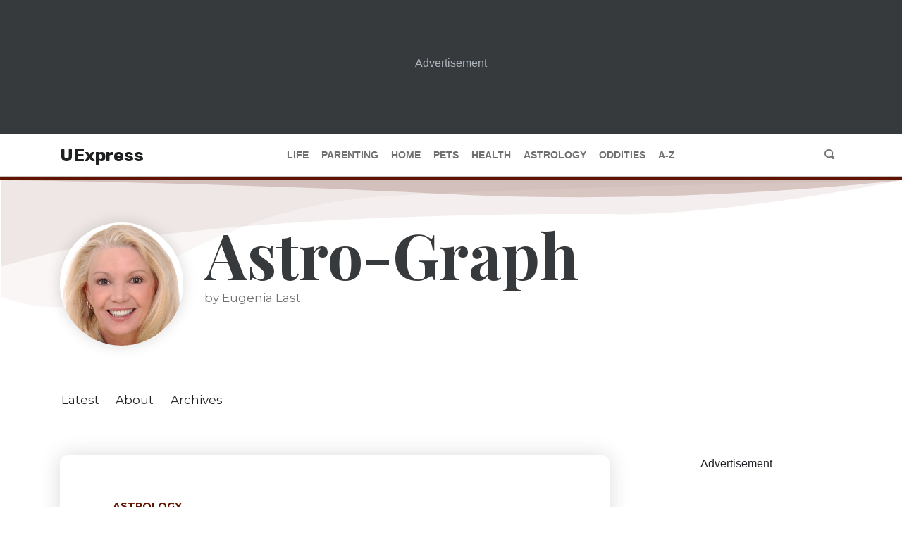

--- FILE ---
content_type: text/html; charset=utf-8
request_url: https://www.uexpress.com/astrology/astro-graph/2012/07/14
body_size: 12826
content:
<!DOCTYPE html><html lang="en"><head><meta name="viewport" content="width=device-width"/><meta charSet="utf-8"/><meta property="og:type" content="website"/><meta property="og:locale" content="en_IE"/><meta property="og:site_name" content="UExpress"/><script data-cfasync="false" data-no-optimize="1">
            (function(w, d) {
              w.adthrive = w.adthrive || {};
              w.adthrive.cmd = w.adthrive.cmd || [];
              w.adthrive.plugin = 'adthrive-ads-manual';
              w.adthrive.host = 'ads.adthrive.com';var s = d.createElement('script');
              s.async = true;
              s.referrerpolicy='no-referrer-when-downgrade';
              s.src = 'https://' + w.adthrive.host + '/sites/68503c2291b26d63c4986b6c/ads.min.js?referrer=' + w.encodeURIComponent(w.location.href) + '&cb=' + (Math.floor(Math.random() * 100) + 1);
              var n = d.getElementsByTagName('script')[0];
              n.parentNode.insertBefore(s, n);
            })(window, document);
            </script><link crossorigin="true" href="https://cdn.confiant-integrations.net" rel="preconnect"/><link as="script" href="https://www.googletagservices.com/tag/js/gpt.js" rel="preload"/><link href="/images/favicon/apple-touch-icon.png" rel="apple-touch-icon" sizes="180x180"/><link href="/images/favicon/favicon-32x32.png" rel="icon" sizes="32x32" type="image/png"/><link href="/images/favicon/favicon-16x16.png" rel="icon" sizes="16x16" type="image/png"/><link href="/images/favicon/site.webmanifest" rel="manifest"/><script src="https://utilities.amuniversal.com/unsupportedbrowsers/index.js"></script><script>window.raptivetarget = {"featureId":877,"pageType":"feature"};</script><title>Astro-Graph for July 14, 2012 - Astro-Graph | UExpress</title><meta name="robots" content="index,follow"/><meta name="googlebot" content="index,follow"/><meta name="description" content="Because your entrepreneurial instincts will be quite strong in the year ahead, many of you&#x27;re greatest successes and rewards are likely to come from situat..."/><meta property="og:url" content="https://www.uexpress.com/astrology/astro-graph/2012/07/14"/><meta property="og:title" content="Astro-Graph for July 14, 2012 - Astro-Graph"/><meta property="og:description" content="Because your entrepreneurial instincts will be quite strong in the year ahead, many of you&#x27;re greatest successes and rewards are likely to come from situat..."/><meta property="og:image" content="https://contentassets.amuniversal.com/featureavatars/feature_ast_small_avatar.png"/><link rel="canonical" href="https://www.uexpress.com/astrology/astro-graph/2012/07/14"/><script type="application/ld+json">{
    "@context": "https://schema.org",
    "@type": "Article",
    "mainEntityOfPage": {
      "@type": "WebPage",
      "@id": "https://www.uexpress.com/astrology/astro-graph/2012/07/14"
    },
    "headline": "Astro-Graph for July 14, 2012",
    "image": [
      
     ],
    "datePublished": "2012-07-14",
    "dateModified": "2012-07-14",
    "author": {"@type": "Person","name": "Eugenia Last"},
    "publisher": {
      "@type": "Organization",
      "name": "UExpress",
      "logo": {
        "@type": "ImageObject",
        "url": "https://uexpress.com/images/logos/uexpress_logo_400x100.svg"
      }
    },
    "description": "Because your entrepreneurial instincts will be quite strong in the year ahead, many of you're greatest successes and rewards are likely to come from situat..."
  }</script><meta name="next-head-count" content="24"/><link rel="preload" href="/_next/static/css/902f0822bd592e9da88b.css" as="style"/><link rel="stylesheet" href="/_next/static/css/902f0822bd592e9da88b.css" data-n-g=""/><link rel="preload" href="/_next/static/css/1f0f9f26030bb7f02e98.css" as="style"/><link rel="stylesheet" href="/_next/static/css/1f0f9f26030bb7f02e98.css" data-n-g=""/><link rel="preload" href="/_next/static/css/2a7b8ca7191e45d97419.css" as="style"/><link rel="stylesheet" href="/_next/static/css/2a7b8ca7191e45d97419.css" data-n-p=""/><link rel="preload" href="/_next/static/css/fb1d7500992f883b19fd.css" as="style"/><link rel="stylesheet" href="/_next/static/css/fb1d7500992f883b19fd.css" data-n-p=""/><link rel="preload" href="/_next/static/css/58481567308a8bf1c04a.css" as="style"/><link rel="stylesheet" href="/_next/static/css/58481567308a8bf1c04a.css" data-n-p=""/><link rel="preload" href="/_next/static/css/2ee2455357066718453c.css" as="style"/><link rel="stylesheet" href="/_next/static/css/2ee2455357066718453c.css" data-n-p=""/><link rel="preload" href="/_next/static/css/64119f580fe925aca6b5.css" as="style"/><link rel="stylesheet" href="/_next/static/css/64119f580fe925aca6b5.css" data-n-p=""/><link rel="preload" href="/_next/static/css/66ddb9134a8965a17516.css" as="style"/><link rel="stylesheet" href="/_next/static/css/66ddb9134a8965a17516.css" data-n-p=""/><link rel="preload" href="/_next/static/css/06cb49488acf3691a455.css" as="style"/><link rel="stylesheet" href="/_next/static/css/06cb49488acf3691a455.css" data-n-p=""/><link rel="preload" href="/_next/static/css/a115c1389025367446f8.css" as="style"/><link rel="stylesheet" href="/_next/static/css/a115c1389025367446f8.css" data-n-p=""/><link rel="preload" href="/_next/static/css/e43eae581349a6d21f6a.css" as="style"/><link rel="stylesheet" href="/_next/static/css/e43eae581349a6d21f6a.css" data-n-p=""/><link rel="preload" href="/_next/static/css/a391ec86752a1af12106.css" as="style"/><link rel="stylesheet" href="/_next/static/css/a391ec86752a1af12106.css" data-n-p=""/><noscript data-n-css=""></noscript><link rel="preload" href="/_next/static/chunks/main-12870795f22b9a0b2d2d.js" as="script"/><link rel="preload" href="/_next/static/chunks/webpack-50bee04d1dc61f8adf5b.js" as="script"/><link rel="preload" href="/_next/static/chunks/framework.e2416a30bd38244f4500.js" as="script"/><link rel="preload" href="/_next/static/chunks/75fc9c18.6c9385ed0c6b1a5d0f3f.js" as="script"/><link rel="preload" href="/_next/static/chunks/6cfb4ddab6c87c948f1bb70d35505f9ca0da797a.1a9238871d7d79f7d328.js" as="script"/><link rel="preload" href="/_next/static/chunks/a6920941df9deac42f3dd5adb648c0a11b73800a.875f1c25b9bbfe895e8c.js" as="script"/><link rel="preload" href="/_next/static/chunks/7de1e249495ecf58ae65d5c624a419c1bc5867ae.546252edbef7956af632.js" as="script"/><link rel="preload" href="/_next/static/chunks/9c0eb4751f8cff0a44614a2d705ebdc23287868e.397f1a5a29f22ddf9988.js" as="script"/><link rel="preload" href="/_next/static/chunks/ed84adf75b0ccb5f58df82c683beb2746f10dc80_CSS.8e0edd9dd9176433ce94.js" as="script"/><link rel="preload" href="/_next/static/chunks/18ba2de25dfe332ec27e7c8c6b5d9824c4d75ac1.445870ac5418edd4a05b.js" as="script"/><link rel="preload" href="/_next/static/chunks/7dcfa5c432abd0443e2fca04a9a33c3fc717ab5e.783f382b43ad09259472.js" as="script"/><link rel="preload" href="/_next/static/chunks/pages/_app-237beb19452222d69c7e.js" as="script"/><link rel="preload" href="/_next/static/chunks/05d954cf.dc89d49cdb98207089b5.js" as="script"/><link rel="preload" href="/_next/static/chunks/9a8cba4fd3d5214da2303ff845e22d616d0bad8f_CSS.0a0b70788b6411282e55.js" as="script"/><link rel="preload" href="/_next/static/chunks/305eb8a0979e230bcdc4df0664251af32507bc08_CSS.ddce25b62cf34b951439.js" as="script"/><link rel="preload" href="/_next/static/chunks/c48221c93d2f6c1c149f1d0ede0c0a0dec44f299_CSS.dd32408e2471bd10af40.js" as="script"/><link rel="preload" href="/_next/static/chunks/1a712e957dbb857f665c4ab4fbd093c62ccd16c2.d36649c0a0a9834ff20c.js" as="script"/><link rel="preload" href="/_next/static/chunks/a17ba2e44563bd76babcf5badd729d97c09dd7f7_CSS.34e373399cdc573d23ed.js" as="script"/><link rel="preload" href="/_next/static/chunks/440a80f1a50fa6c5445e863151ea37e584c5bd50_CSS.f6584926f1188e1b5b3e.js" as="script"/><link rel="preload" href="/_next/static/chunks/a17ba2e44563bd76babcf5badd729d97c09dd7f7.8a8617d055721298a63c.js" as="script"/><link rel="preload" href="/_next/static/chunks/440a80f1a50fa6c5445e863151ea37e584c5bd50.5cce0795a156fc553f47.js" as="script"/><link rel="preload" href="/_next/static/chunks/bcd9097b79112220a51d7f03feec877798fad7b0_CSS.7caabd82a17efe31f03e.js" as="script"/><link rel="preload" href="/_next/static/chunks/4ea7d7aa4de1df85026db11c36223f998616fd37_CSS.eaf58be72fcea85e662f.js" as="script"/><link rel="preload" href="/_next/static/chunks/4ea7d7aa4de1df85026db11c36223f998616fd37.d83a289d3548efd2f73a.js" as="script"/><link rel="preload" href="/_next/static/chunks/bcd9097b79112220a51d7f03feec877798fad7b0.77c252ffb7f199333f7b.js" as="script"/><link rel="preload" href="/_next/static/chunks/cbf0ebb6e15d212296a9b1c174f3d5563c3752d1_CSS.cdfd26668d511e5abe70.js" as="script"/><link rel="preload" href="/_next/static/chunks/1cdc58bd0f0c53806a20193a8377243fc024daa9_CSS.ee17212073ffc002002d.js" as="script"/><link rel="preload" href="/_next/static/chunks/pages/%5Bcategory%5D/%5BshortName%5D/%5B...publishDate%5D-d1e041bd6b0810f1a062.js" as="script"/></head><body class=""><div id="__next"><div class="ue-app-container"><main><div class="ContentSidebar_content__1bCxm"><div class="ContentSidebar_content__wrapper__3JRGo"><div class="ContentSidebar_content__main__3P2AH"><div class="ContentSidebar_content__shadowbox__19jq6"><div class="Article_article__2nWMG" style="height:auto"><article class="Article_article__section__2lhpN" data-print="none"><div class="Container_container__2GT6K"><header class="Header_header__1I4nq"><a class="Header_header__category__3b_4U Header_header__category_astrology__2Qmfy" href="/astrology">astrology</a><h2 class="Header_header__title__2Q5ty">Astro-Graph for July 14, 2012</h2><div class="Header_header__info__2d6j2"><div class="Header_header__image__3zGZh"><img alt="Astro-Graph by by Eugenia Last" src="https://contentassets.amuniversal.com/featureavatars/feature_ast_small_avatar.png"/></div><div class="Header_header__meta__1n-ub"><div>by Eugenia Last</div><div class="Header_header__details__3Ekw8"><a class="Header_header__featureLink__2ZCdo" href="/astrology/astro-graph">Astro-Graph</a><span class="Header_header__spacer__FgvKn"> | </span><time dateTime="2012-07-14">July 14th, 2012</time></div><div class="Sharing_sharing__2Hc-Q" data-print="none"><button aria-label="Share to Facebook" title="Astro-Graph for July 14, 2012" class="react-share__ShareButton Sharing_sharing__button__MwM8w" style="background-color:transparent;border:none;padding:0;font:inherit;color:inherit;cursor:pointer"><svg viewBox="0 0 64 64" width="32" height="32"><circle cx="32" cy="32" r="31" fill="#3b5998" style="fill:white"></circle><path d="M34.1,47V33.3h4.6l0.7-5.3h-5.3v-3.4c0-1.5,0.4-2.6,2.6-2.6l2.8,0v-4.8c-0.5-0.1-2.2-0.2-4.1-0.2 c-4.1,0-6.9,2.5-6.9,7V28H24v5.3h4.6V47H34.1z" fill="black"></path></svg></button><button aria-label="Share to Twitter" class="react-share__ShareButton Sharing_sharing__button__MwM8w" style="background-color:transparent;border:none;padding:0;font:inherit;color:inherit;cursor:pointer"><svg viewBox="0 0 64 64" width="32" height="32"><circle cx="32" cy="32" r="31" fill="#00aced" style="fill:white"></circle><path d="M48,22.1c-1.2,0.5-2.4,0.9-3.8,1c1.4-0.8,2.4-2.1,2.9-3.6c-1.3,0.8-2.7,1.3-4.2,1.6 C41.7,19.8,40,19,38.2,19c-3.6,0-6.6,2.9-6.6,6.6c0,0.5,0.1,1,0.2,1.5c-5.5-0.3-10.3-2.9-13.5-6.9c-0.6,1-0.9,2.1-0.9,3.3 c0,2.3,1.2,4.3,2.9,5.5c-1.1,0-2.1-0.3-3-0.8c0,0,0,0.1,0,0.1c0,3.2,2.3,5.8,5.3,6.4c-0.6,0.1-1.1,0.2-1.7,0.2c-0.4,0-0.8,0-1.2-0.1 c0.8,2.6,3.3,4.5,6.1,4.6c-2.2,1.8-5.1,2.8-8.2,2.8c-0.5,0-1.1,0-1.6-0.1c2.9,1.9,6.4,2.9,10.1,2.9c12.1,0,18.7-10,18.7-18.7 c0-0.3,0-0.6,0-0.8C46,24.5,47.1,23.4,48,22.1z" fill="black"></path></svg></button><div><button aria-label="Copy permalink to clipboard" class="IconButton_button__3BtKH Sharing_sharing__button__MwM8w" type="button"><span class="oi oi-link-intact"></span></button></div><button aria-label="Print page" class="IconButton_button__3BtKH Sharing_sharing__button__MwM8w" type="button"><span class="oi oi-print"></span></button></div></div></div></header></div><div class="Article_article__content__3uEUz"><div class="Container_container__2GT6K"><p>Because your entrepreneurial instincts will be quite strong in the year ahead, many of you&#x27;re greatest successes and rewards are likely to come from situations that you originate or manage. Be an innovator.</p><p>Trying to patch up a broken romance? The Astro-Graph Matchmaker can help you understand what to do to make the relationship work. Send for your Matchmaker set by mailing $3 to Astro-Graph, P.O. Box 167, Wickliffe, OH 44092-0167.</p></div><div class="Container_container__2GT6K"><section class="Horoscopes_horoscope__UY5fk"><div class="Horoscopes_horoscope__sign__2diNO Horoscopes_horoscope__sign_aries__2Acmx"></div><p class="Horoscopes_horoscope__copy__26cF8">ARIES (March 21-April 19) -- Your ideas and concepts have real promise, and could even be superior to those of your colleagues. Don&#x27;t sell yourself short regardless of how much another brags about his or her achievements.</p></section><section class="Horoscopes_horoscope__UY5fk"><div class="Horoscopes_horoscope__sign__2diNO Horoscopes_horoscope__sign_taurus__1n2uD"></div><p class="Horoscopes_horoscope__copy__26cF8">TAURUS (April 20-May 20) -- Changes that occur, even those initiated by others, are likely to prove to be more to your benefit than anybody else&#x27;s. If you&#x27;re smart, you&#x27;ll go with the flow.</p></section><section class="Horoscopes_horoscope__UY5fk"><div class="Horoscopes_horoscope__sign__2diNO Horoscopes_horoscope__sign_gemini__2w4j4"></div><p class="Horoscopes_horoscope__copy__26cF8">GEMINI (May 21-June 20) -- Don&#x27;t waste your time trying to make a deal with someone who is not empowered to make any decisions. You&#x27;ll go further faster by dealing with those who call the shots.</p></section><section class="Horoscopes_horoscope__UY5fk"><div class="Horoscopes_horoscope__sign__2diNO Horoscopes_horoscope__sign_cancer__3NQdr"></div><p class="Horoscopes_horoscope__copy__26cF8">CANCER (June 21-July 22) -- Provided you make a few positive changes, your fiscal picture can be much better than you might realize. You should construct a budget in which your expenditures don&#x27;t exceed your income.</p></section><section class="Horoscopes_horoscope__UY5fk"><div class="Horoscopes_horoscope__sign__2diNO Horoscopes_horoscope__sign_leo__K52DS"></div><p class="Horoscopes_horoscope__copy__26cF8">LEO (July 23-Aug. 22) -- Persons with whom you get involved on a project will respect your organizational qualities. They instinctively know that once you take the helm, you&#x27;ll steer the correct course.</p></section><section class="Horoscopes_horoscope__UY5fk"><div class="Horoscopes_horoscope__sign__2diNO Horoscopes_horoscope__sign_virgo__2q6By"></div><p class="Horoscopes_horoscope__copy__26cF8">VIRGO (Aug. 23-Sept. 22) -- Even if you&#x27;re not one of the first out of the starting block, you&#x27;re likely to be a strong finisher. Know that you&#x27;re lucky when it comes to endings.</p></section><section class="Horoscopes_horoscope__UY5fk"><div class="Horoscopes_horoscope__sign__2diNO Horoscopes_horoscope__sign_libra__ws-hF"></div><p class="Horoscopes_horoscope__copy__26cF8">LIBRA (Sept. 23-Oct. 23) -- If you have a serious matter to discuss with a close friend, lead up to your subject gradually, if you can. Patience in your presentation will lessen the possibility of a misunderstanding.</p></section><section class="Horoscopes_horoscope__UY5fk"><div class="Horoscopes_horoscope__sign__2diNO Horoscopes_horoscope__sign_scorpio__2jDQd"></div><p class="Horoscopes_horoscope__copy__26cF8">SCORPIO (Oct. 24-Nov. 22) -- Unless you are materially motivated, conditions in general are likely to be rather run-of-the-mill for you. Make acquisition one of your objectives, and your aims will be fulfilled.</p></section><section class="Horoscopes_horoscope__UY5fk"><div class="Horoscopes_horoscope__sign__2diNO Horoscopes_horoscope__sign_sagittarius__3CDRg"></div><p class="Horoscopes_horoscope__copy__26cF8">SAGITTARIUS (Nov. 23-Dec. 21) -- It behooves you to be an attentive listener in conversations with persons whose ideas and thinking you respect. What you learn can further your aims immensely.</p></section><section class="Horoscopes_horoscope__UY5fk"><div class="Horoscopes_horoscope__sign__2diNO Horoscopes_horoscope__sign_capricorn__2veh0"></div><p class="Horoscopes_horoscope__copy__26cF8">CAPRICORN (Dec. 22-Jan. 19) -- Some repayment might be in the offing from one whose debt you&#x27;ve been trying to collect. If you don&#x27;t have a fit over the installment being small, they&#x27;ll continue making good.</p></section><section class="Horoscopes_horoscope__UY5fk"><div class="Horoscopes_horoscope__sign__2diNO Horoscopes_horoscope__sign_aquarius__2IsVq"></div><p class="Horoscopes_horoscope__copy__26cF8">AQUARIUS (Jan. 20-Feb. 19) -- An involvement that might appear to be minor to most is likely to be crucial for a very practical reason. It&#x27;s an activity that proves hard things can be done an easy way.</p></section><section class="Horoscopes_horoscope__UY5fk"><div class="Horoscopes_horoscope__sign__2diNO Horoscopes_horoscope__sign_pisces__3e9u_"></div><p class="Horoscopes_horoscope__copy__26cF8">PISCES (Feb. 20-March 20) -- The possibilities for achieving an extremely important objective are excellent. You&#x27;ll know how to adjust to developments, making a backup plan very effective.</p></section></div></div><footer class="Container_container__2GT6K"><button class="Button_button__21d8E Button_button--outline-astrology__1kVJ-" type="button">View Comments</button></footer></article></div></div></div></div></div><div class="ContentSidebar_content__1bCxm"><div class="ContentSidebar_content__wrapper__3JRGo"><div class="ContentSidebar_content__main__3P2AH"><div class="ContentSidebar_content__shadowbox__19jq6"><div class="Article_article__2nWMG" style="height:650px;overflow:hidden"><article class="Article_article__section__2lhpN" data-print="none"><div class="Container_container__2GT6K"><header class="Header_header__1I4nq"><a class="Header_header__category__3b_4U Header_header__category_astrology__2Qmfy" href="/astrology">astrology</a><h2 class="Header_header__title__2Q5ty">Astro-Graph for July 13, 2012</h2><div class="Header_header__info__2d6j2"><div class="Header_header__image__3zGZh"><img alt="Astro-Graph by by Eugenia Last" src="https://contentassets.amuniversal.com/featureavatars/feature_ast_small_avatar.png"/></div><div class="Header_header__meta__1n-ub"><div>by Eugenia Last</div><div class="Header_header__details__3Ekw8"><a class="Header_header__featureLink__2ZCdo" href="/astrology/astro-graph">Astro-Graph</a><span class="Header_header__spacer__FgvKn"> | </span><time dateTime="2012-07-13">July 13th, 2012</time></div><div class="Sharing_sharing__2Hc-Q" data-print="none"><button aria-label="Share to Facebook" title="Astro-Graph for July 13, 2012" class="react-share__ShareButton Sharing_sharing__button__MwM8w" style="background-color:transparent;border:none;padding:0;font:inherit;color:inherit;cursor:pointer"><svg viewBox="0 0 64 64" width="32" height="32"><circle cx="32" cy="32" r="31" fill="#3b5998" style="fill:white"></circle><path d="M34.1,47V33.3h4.6l0.7-5.3h-5.3v-3.4c0-1.5,0.4-2.6,2.6-2.6l2.8,0v-4.8c-0.5-0.1-2.2-0.2-4.1-0.2 c-4.1,0-6.9,2.5-6.9,7V28H24v5.3h4.6V47H34.1z" fill="black"></path></svg></button><button aria-label="Share to Twitter" class="react-share__ShareButton Sharing_sharing__button__MwM8w" style="background-color:transparent;border:none;padding:0;font:inherit;color:inherit;cursor:pointer"><svg viewBox="0 0 64 64" width="32" height="32"><circle cx="32" cy="32" r="31" fill="#00aced" style="fill:white"></circle><path d="M48,22.1c-1.2,0.5-2.4,0.9-3.8,1c1.4-0.8,2.4-2.1,2.9-3.6c-1.3,0.8-2.7,1.3-4.2,1.6 C41.7,19.8,40,19,38.2,19c-3.6,0-6.6,2.9-6.6,6.6c0,0.5,0.1,1,0.2,1.5c-5.5-0.3-10.3-2.9-13.5-6.9c-0.6,1-0.9,2.1-0.9,3.3 c0,2.3,1.2,4.3,2.9,5.5c-1.1,0-2.1-0.3-3-0.8c0,0,0,0.1,0,0.1c0,3.2,2.3,5.8,5.3,6.4c-0.6,0.1-1.1,0.2-1.7,0.2c-0.4,0-0.8,0-1.2-0.1 c0.8,2.6,3.3,4.5,6.1,4.6c-2.2,1.8-5.1,2.8-8.2,2.8c-0.5,0-1.1,0-1.6-0.1c2.9,1.9,6.4,2.9,10.1,2.9c12.1,0,18.7-10,18.7-18.7 c0-0.3,0-0.6,0-0.8C46,24.5,47.1,23.4,48,22.1z" fill="black"></path></svg></button><div><button aria-label="Copy permalink to clipboard" class="IconButton_button__3BtKH Sharing_sharing__button__MwM8w" type="button"><span class="oi oi-link-intact"></span></button></div><button aria-label="Print page" class="IconButton_button__3BtKH Sharing_sharing__button__MwM8w" type="button"><span class="oi oi-print"></span></button></div></div></div></header></div><div class="Article_article__content__3uEUz"><div class="Container_container__2GT6K"><p>Once you get a strong desire for something that you know won&#x27;t drop in your lap, your entrepreneurial instincts will be substantially heightened. It could be one of the best things that ever happened to you.</p><p>Trying to patch up a broken romance? The Astro-Graph Matchmaker can help you understand what to do to make the relationship work. Send for your Matchmaker set by mailing $3 to Astro-Graph, P.O. Box 167, Wickliffe, OH 44092-0167.</p></div><div class="Container_container__2GT6K"><section class="Horoscopes_horoscope__UY5fk"><div class="Horoscopes_horoscope__sign__2diNO Horoscopes_horoscope__sign_aries__2Acmx"></div><p class="Horoscopes_horoscope__copy__26cF8">ARIES (March 21-April 19) -- Normally, it&#x27;s wise to leave your credit cards at home when you go window-shopping, but today you could stumble upon a rare item that you&#x27;ve been wanting for a long time.</p></section><section class="Horoscopes_horoscope__UY5fk"><div class="Horoscopes_horoscope__sign__2diNO Horoscopes_horoscope__sign_taurus__1n2uD"></div><p class="Horoscopes_horoscope__copy__26cF8">TAURUS (April 20-May 20) -- You&#x27;re likely to be quick on your feet and able to express yourself in eloquent terms. If you have any verbal presentations you need to make, now is the time to do so.</p></section><section class="Horoscopes_horoscope__UY5fk"><div class="Horoscopes_horoscope__sign__2diNO Horoscopes_horoscope__sign_gemini__2w4j4"></div><p class="Horoscopes_horoscope__copy__26cF8">GEMINI (May 21-June 20) -- Your financial pattern could at last turn the corner and make a huge improvement. Those bright rays of hope will break through even the most difficult of obstacles.</p></section><section class="Horoscopes_horoscope__UY5fk"><div class="Horoscopes_horoscope__sign__2diNO Horoscopes_horoscope__sign_cancer__3NQdr"></div><p class="Horoscopes_horoscope__copy__26cF8">CANCER (June 21-July 22) -- Should your path cross either deliberately or unintentionally with those in high places, you&#x27;ll be treated with respect by those who are in positions to help you.</p></section><section class="Horoscopes_horoscope__UY5fk"><div class="Horoscopes_horoscope__sign__2diNO Horoscopes_horoscope__sign_leo__K52DS"></div><p class="Horoscopes_horoscope__copy__26cF8">LEO (July 23-Aug. 22) -- When confronted with some challenging developments, your stronger qualities are likely to emerge and will handle things well. You&#x27;ll be tough to beat once the will to win is awakened within you.</p></section><section class="Horoscopes_horoscope__UY5fk"><div class="Horoscopes_horoscope__sign__2diNO Horoscopes_horoscope__sign_virgo__2q6By"></div><p class="Horoscopes_horoscope__copy__26cF8">VIRGO (Aug. 23-Sept. 22) -- Your observations and comments will carry much more weight with your peers than usual. This is because your answers will benefit an entire group rather than any one individual.</p></section><section class="Horoscopes_horoscope__UY5fk"><div class="Horoscopes_horoscope__sign__2diNO Horoscopes_horoscope__sign_libra__ws-hF"></div><p class="Horoscopes_horoscope__copy__26cF8">LIBRA (Sept. 23-Oct. 23) -- Even though your imagination might go overboard at times and make you fearful, should you actually be confronted with a crisis, you&#x27;ll be remarkably courageous and wise.</p></section><section class="Horoscopes_horoscope__UY5fk"><div class="Horoscopes_horoscope__sign__2diNO Horoscopes_horoscope__sign_scorpio__2jDQd"></div><p class="Horoscopes_horoscope__copy__26cF8">SCORPIO (Oct. 24-Nov. 22) -- Finally some balance and order is likely to be restored in a situation that has been a bit unsettling lately. Everyone involved will be anxious to improve things and make good things happen.</p></section><section class="Horoscopes_horoscope__UY5fk"><div class="Horoscopes_horoscope__sign__2diNO Horoscopes_horoscope__sign_sagittarius__3CDRg"></div><p class="Horoscopes_horoscope__copy__26cF8">SAGITTARIUS (Nov. 23-Dec. 21) -- Press just a little bit harder, and something on which you&#x27;ve been working can be brought to a successful conclusion at this time. You&#x27;ll be glad you put forth the extra effort.</p></section><section class="Horoscopes_horoscope__UY5fk"><div class="Horoscopes_horoscope__sign__2diNO Horoscopes_horoscope__sign_capricorn__2veh0"></div><p class="Horoscopes_horoscope__copy__26cF8">CAPRICORN (Dec. 22-Jan. 19) -- Your mate or special someone will be most appreciative if you give his or her concerns the same priority that you give your own. You don&#x27;t have to do more; just don&#x27;t do less.</p></section><section class="Horoscopes_horoscope__UY5fk"><div class="Horoscopes_horoscope__sign__2diNO Horoscopes_horoscope__sign_aquarius__2IsVq"></div><p class="Horoscopes_horoscope__copy__26cF8">AQUARIUS (Jan. 20-Feb. 19) -- Although you&#x27;ll be rather fortunate in terms of the rewards you derive from your labor, you need self-gratification as well as material gain. Make sure you do a good job.</p></section><section class="Horoscopes_horoscope__UY5fk"><div class="Horoscopes_horoscope__sign__2diNO Horoscopes_horoscope__sign_pisces__3e9u_"></div><p class="Horoscopes_horoscope__copy__26cF8">PISCES (Feb. 20-March 20) -- Material objectives can be achieved through what you do for others. You&#x27;ll be luckier working on behalf of family and cohorts than you will be striving solely for your own desires.</p></section></div></div><footer class="Container_container__2GT6K"><button class="Button_button__21d8E Button_button--outline-astrology__1kVJ-" type="button">View Comments</button></footer></article><div class="Article_article__truncator__210fH"><button class="Button_button__21d8E Button_button--outline-primary__GQqRU" type="button">Read More</button></div></div><hr class="Divider_divider__ZP3ZN"/><div class="Article_article__2nWMG" style="height:650px;overflow:hidden"><article class="Article_article__section__2lhpN" data-print="none"><div class="Container_container__2GT6K"><header class="Header_header__1I4nq"><a class="Header_header__category__3b_4U Header_header__category_astrology__2Qmfy" href="/astrology">astrology</a><h2 class="Header_header__title__2Q5ty">Astro-Graph for July 12, 2012</h2><div class="Header_header__info__2d6j2"><div class="Header_header__image__3zGZh"><img alt="Astro-Graph by by Eugenia Last" src="https://contentassets.amuniversal.com/featureavatars/feature_ast_small_avatar.png"/></div><div class="Header_header__meta__1n-ub"><div>by Eugenia Last</div><div class="Header_header__details__3Ekw8"><a class="Header_header__featureLink__2ZCdo" href="/astrology/astro-graph">Astro-Graph</a><span class="Header_header__spacer__FgvKn"> | </span><time dateTime="2012-07-12">July 12th, 2012</time></div><div class="Sharing_sharing__2Hc-Q" data-print="none"><button aria-label="Share to Facebook" title="Astro-Graph for July 12, 2012" class="react-share__ShareButton Sharing_sharing__button__MwM8w" style="background-color:transparent;border:none;padding:0;font:inherit;color:inherit;cursor:pointer"><svg viewBox="0 0 64 64" width="32" height="32"><circle cx="32" cy="32" r="31" fill="#3b5998" style="fill:white"></circle><path d="M34.1,47V33.3h4.6l0.7-5.3h-5.3v-3.4c0-1.5,0.4-2.6,2.6-2.6l2.8,0v-4.8c-0.5-0.1-2.2-0.2-4.1-0.2 c-4.1,0-6.9,2.5-6.9,7V28H24v5.3h4.6V47H34.1z" fill="black"></path></svg></button><button aria-label="Share to Twitter" class="react-share__ShareButton Sharing_sharing__button__MwM8w" style="background-color:transparent;border:none;padding:0;font:inherit;color:inherit;cursor:pointer"><svg viewBox="0 0 64 64" width="32" height="32"><circle cx="32" cy="32" r="31" fill="#00aced" style="fill:white"></circle><path d="M48,22.1c-1.2,0.5-2.4,0.9-3.8,1c1.4-0.8,2.4-2.1,2.9-3.6c-1.3,0.8-2.7,1.3-4.2,1.6 C41.7,19.8,40,19,38.2,19c-3.6,0-6.6,2.9-6.6,6.6c0,0.5,0.1,1,0.2,1.5c-5.5-0.3-10.3-2.9-13.5-6.9c-0.6,1-0.9,2.1-0.9,3.3 c0,2.3,1.2,4.3,2.9,5.5c-1.1,0-2.1-0.3-3-0.8c0,0,0,0.1,0,0.1c0,3.2,2.3,5.8,5.3,6.4c-0.6,0.1-1.1,0.2-1.7,0.2c-0.4,0-0.8,0-1.2-0.1 c0.8,2.6,3.3,4.5,6.1,4.6c-2.2,1.8-5.1,2.8-8.2,2.8c-0.5,0-1.1,0-1.6-0.1c2.9,1.9,6.4,2.9,10.1,2.9c12.1,0,18.7-10,18.7-18.7 c0-0.3,0-0.6,0-0.8C46,24.5,47.1,23.4,48,22.1z" fill="black"></path></svg></button><div><button aria-label="Copy permalink to clipboard" class="IconButton_button__3BtKH Sharing_sharing__button__MwM8w" type="button"><span class="oi oi-link-intact"></span></button></div><button aria-label="Print page" class="IconButton_button__3BtKH Sharing_sharing__button__MwM8w" type="button"><span class="oi oi-print"></span></button></div></div></div></header></div><div class="Article_article__content__3uEUz"><div class="Container_container__2GT6K"><p>If you&#x27;re an unattached Cancer, you could meet someone in the year ahead who will fulfill all of your romantic requirements. However, it&#x27;s likely that this relationship will start out friendly before it blossoms into a romance.</p><p>Trying to patch up a broken romance? The Astro-Graph Matchmaker can help you understand what to do to make the relationship work. Send for your Matchmaker set by mailing $3 to Astro-Graph, P.O. Box 167, Wickliffe, OH 44092-0167.</p></div><div class="Container_container__2GT6K"><section class="Horoscopes_horoscope__UY5fk"><div class="Horoscopes_horoscope__sign__2diNO Horoscopes_horoscope__sign_aries__2Acmx"></div><p class="Horoscopes_horoscope__copy__26cF8">ARIES (March 21-April 19) -- Don&#x27;t settle for sticker price when you&#x27;re out shopping for something that is more money than you want to pay. With a little poking around, you&#x27;ll find a good substitute at a much lower price.</p></section><section class="Horoscopes_horoscope__UY5fk"><div class="Horoscopes_horoscope__sign__2diNO Horoscopes_horoscope__sign_taurus__1n2uD"></div><p class="Horoscopes_horoscope__copy__26cF8">TAURUS (April 20-May 20) -- When conversing with friends, avoid discussing subjects that are much too personal to share with everybody. Focus on fun things that allow everyone to relax.</p></section><section class="Horoscopes_horoscope__UY5fk"><div class="Horoscopes_horoscope__sign__2diNO Horoscopes_horoscope__sign_gemini__2w4j4"></div><p class="Horoscopes_horoscope__copy__26cF8">GEMINI (May 21-June 20) -- One of your greatest obstacles is allowing self-defeating thoughts to overwhelm your thinking. You can control anything you set your mind to, and that includes avoiding all things negative.</p></section><section class="Horoscopes_horoscope__UY5fk"><div class="Horoscopes_horoscope__sign__2diNO Horoscopes_horoscope__sign_cancer__3NQdr"></div><p class="Horoscopes_horoscope__copy__26cF8">CANCER (June 21-July 22) -- If you&#x27;re smart, you won&#x27;t gamble with friends, even for insignificant stakes. There&#x27;s a chance that a big misunderstanding could arise over something rather petty.</p></section><section class="Horoscopes_horoscope__UY5fk"><div class="Horoscopes_horoscope__sign__2diNO Horoscopes_horoscope__sign_leo__K52DS"></div><p class="Horoscopes_horoscope__copy__26cF8">LEO (July 23-Aug. 22) -- Devote your time and attention to situations that could make or save you money. Time and attention devoted to these factors will yield large profits down the line.</p></section><section class="Horoscopes_horoscope__UY5fk"><div class="Horoscopes_horoscope__sign__2diNO Horoscopes_horoscope__sign_virgo__2q6By"></div><p class="Horoscopes_horoscope__copy__26cF8">VIRGO (Aug. 23-Sept. 22) -- Provided you don&#x27;t tip your hand prematurely, a significant objective can be achieved. Remember the competitors lurking in the wings who would love to know your plans.</p></section><section class="Horoscopes_horoscope__UY5fk"><div class="Horoscopes_horoscope__sign__2diNO Horoscopes_horoscope__sign_libra__ws-hF"></div><p class="Horoscopes_horoscope__copy__26cF8">LIBRA (Sept. 23-Oct. 23) -- Give no credence to advice offered you by someone whom you know doesn&#x27;t have an accurate handle on what you&#x27;re doing. This individual&#x27;s intentions may be good, but his or her counsel isn&#x27;t.</p></section><section class="Horoscopes_horoscope__UY5fk"><div class="Horoscopes_horoscope__sign__2diNO Horoscopes_horoscope__sign_scorpio__2jDQd"></div><p class="Horoscopes_horoscope__copy__26cF8">SCORPIO (Oct. 24-Nov. 22) -- When it comes to a partnership arrangement, let your cohort do all the talking. There is a strong chance your two cents&#x27; worth could be the wrong thing at the wrong time.</p></section><section class="Horoscopes_horoscope__UY5fk"><div class="Horoscopes_horoscope__sign__2diNO Horoscopes_horoscope__sign_sagittarius__3CDRg"></div><p class="Horoscopes_horoscope__copy__26cF8">SAGITTARIUS (Nov. 23-Dec. 21) -- The possibilities for achieving your ambitions and objectives look pretty good, even though you might have to contend with some petty frustrations on your road to victory.</p></section><section class="Horoscopes_horoscope__UY5fk"><div class="Horoscopes_horoscope__sign__2diNO Horoscopes_horoscope__sign_capricorn__2veh0"></div><p class="Horoscopes_horoscope__copy__26cF8">CAPRICORN (Dec. 22-Jan. 19) -- Although you&#x27;re likely to be painfully aware of the flaws in others, it&#x27;ll serve no useful purpose to call attention to them. Instead, work on your own shortcomings.</p></section><section class="Horoscopes_horoscope__UY5fk"><div class="Horoscopes_horoscope__sign__2diNO Horoscopes_horoscope__sign_aquarius__2IsVq"></div><p class="Horoscopes_horoscope__copy__26cF8">AQUARIUS (Jan. 20-Feb. 19) -- You might find it necessary to make a small concession in a commercial matter in order to reap some larger gains. You&#x27;ll understand that nothing is ever optimal.</p></section><section class="Horoscopes_horoscope__UY5fk"><div class="Horoscopes_horoscope__sign__2diNO Horoscopes_horoscope__sign_pisces__3e9u_"></div><p class="Horoscopes_horoscope__copy__26cF8">PISCES (Feb. 20-March 20) -- If the work you&#x27;re doing requires extreme diligence, have another double-check your efforts, especially details that have to be put in writing. You could easily miss a small oversight.</p></section></div></div><footer class="Container_container__2GT6K"><button class="Button_button__21d8E Button_button--outline-astrology__1kVJ-" type="button">View Comments</button></footer></article><div class="Article_article__truncator__210fH"><button class="Button_button__21d8E Button_button--outline-primary__GQqRU" type="button">Read More</button></div></div></div></div></div></div><div class="Container_container__2GT6K"><div class="DividerWithContent_divider__3OE82 DividerWithContent_divider_padded__1ZZ_t"><div class="DividerWithContent_divider__container__3GHw3"><div class="DividerWithContent_divider__wrapper__3Na8e"><button class="Button_button__21d8E Button_button--astrology__30f5y" type="button">Load More Articles</button></div></div></div></div><section class="Container_container__2GT6K"><div class="Recommendations_recommendations__3TI8q"><h3 class="Recommendations_recommendations__header__2QCdv">Next up: More trusted advice from...</h3><div class="Recommendations_recommendations__card__34OY9"><div class="Card_card__1aaYq"><span class="" style="display:inline-block"></span><ul class="ArticleList_articles__2NWLy"><li class="ArticleList_articles__item__1CcEM ArticleList_articles__item_card__2AIhF"><a class="ArticleList_articles__link__2ZGCE ArticleList_articles__featured__Lz8lL" href="/home/well-dressed-garden/2020/12/01">Environmentally Smart Gardening</a></li><li class="ArticleList_articles__item__1CcEM ArticleList_articles__item_card__2AIhF"><a class="ArticleList_articles__link__2ZGCE ArticleList_articles__secondary__2i0tK" href="/home/well-dressed-garden/2020/11/01">Gardening by Design</a></li><li class="ArticleList_articles__item__1CcEM ArticleList_articles__item_card__2AIhF"><a class="ArticleList_articles__link__2ZGCE ArticleList_articles__secondary__2i0tK" href="/home/well-dressed-garden/2020/10/01">Small but Mighty Bulbs</a></li></ul></div></div><div class="Recommendations_recommendations__card__34OY9"><div class="Card_card__1aaYq"><span class="" style="display:inline-block"></span><ul class="ArticleList_articles__2NWLy"><li class="ArticleList_articles__item__1CcEM ArticleList_articles__item_card__2AIhF"><a class="ArticleList_articles__link__2ZGCE ArticleList_articles__featured__Lz8lL" href="/astrology/last-word-in-astrology/2026/01/13">Last Word in Astrology for January 13, 2026</a></li><li class="ArticleList_articles__item__1CcEM ArticleList_articles__item_card__2AIhF"><a class="ArticleList_articles__link__2ZGCE ArticleList_articles__secondary__2i0tK" href="/astrology/last-word-in-astrology/2026/01/12">Last Word in Astrology for January 12, 2026</a></li><li class="ArticleList_articles__item__1CcEM ArticleList_articles__item_card__2AIhF"><a class="ArticleList_articles__link__2ZGCE ArticleList_articles__secondary__2i0tK" href="/astrology/last-word-in-astrology/2026/01/11">Last Word in Astrology for January 11, 2026</a></li></ul></div></div><div class="Recommendations_recommendations__card__34OY9 Recommendations_recommendations__card_drop__2jW9v"><div class="Card_card__1aaYq"><span class="" style="display:inline-block"></span><ul class="ArticleList_articles__2NWLy"><li class="ArticleList_articles__item__1CcEM ArticleList_articles__item_card__2AIhF"><a class="ArticleList_articles__link__2ZGCE ArticleList_articles__featured__Lz8lL" href="/life/ask-dr-nerdlove/2026/01/13">How Far Should I Go To Keep My Cousin’s Relationship A Secret?</a></li><li class="ArticleList_articles__item__1CcEM ArticleList_articles__item_card__2AIhF"><a class="ArticleList_articles__link__2ZGCE ArticleList_articles__secondary__2i0tK" href="/life/ask-dr-nerdlove/2026/01/12">I Want To Be Better At Understanding Women!</a></li><li class="ArticleList_articles__item__1CcEM ArticleList_articles__item_card__2AIhF"><a class="ArticleList_articles__link__2ZGCE ArticleList_articles__secondary__2i0tK" href="/life/ask-dr-nerdlove/2026/01/09">My Wife Keeps Trying To Force Her Ex Into Our Life!</a></li></ul></div></div></div></section><div class=""><div class="FullAdvertisingWrapper_full__container__1QXg9" data-ad-container="full" data-print="none"><p>Advertisement</p><div class="amu-mid-ad"></div></div></div></main><footer class="Footer_footer__2BvtZ" data-print="none"><div class="Footer_footer__container__3GCBV"><div class="Footer_footer__wrapper__3xuK_"><div class="Footer_footer__content__1k466"><nav aria-label="primary" class="Footer_footer__nav__3rZLq"><a class="UExpress_ue-logo__3BVQh nav-link Footer_footer__navItem__rEw3F Footer_footer__navItem_logo__25RoB" href="/">UExpress</a><a class="nav-link Footer_footer__navItem__rEw3F Footer_footer__navItem_link__2769Y" data-testid="primary-footer-navigation-life" href="/life">Life</a><a class="nav-link Footer_footer__navItem__rEw3F Footer_footer__navItem_link__2769Y" data-testid="primary-footer-navigation-parenting" href="/parenting">Parenting</a><a class="nav-link Footer_footer__navItem__rEw3F Footer_footer__navItem_link__2769Y" data-testid="primary-footer-navigation-home" href="/home">Home</a><a class="nav-link Footer_footer__navItem__rEw3F Footer_footer__navItem_link__2769Y" data-testid="primary-footer-navigation-pets" href="/pets">Pets</a><a class="nav-link Footer_footer__navItem__rEw3F Footer_footer__navItem_link__2769Y" data-testid="primary-footer-navigation-health" href="/health">Health</a><a class="nav-link Footer_footer__navItem__rEw3F Footer_footer__navItem_link__2769Y" data-testid="primary-footer-navigation-astrology" href="/astrology">Astrology</a><a class="nav-link Footer_footer__navItem__rEw3F Footer_footer__navItem_link__2769Y" data-testid="primary-footer-navigation-oddities" href="/oddities">Oddities</a><a class="nav-link Footer_footer__navItem__rEw3F Footer_footer__navItem_link__2769Y" data-testid="primary-footer-navigation-az" href="/a-to-z">A-Z</a></nav><div class="Footer_footer__auxiliary__2OJvM"><nav aria-label="uExpress and legal" class="Footer_footer__auxiliaryContainer__39yjX"><a class="nav-link Footer_footer__auxiliaryItem__2Byfd" href="/about">About</a><a class="nav-link Footer_footer__auxiliaryItem__2Byfd" href="/contact">Contact</a><a class="nav-link Footer_footer__auxiliaryItem__2Byfd" href="/submissions">Submissions</a><a class="nav-link Footer_footer__auxiliaryItem__2Byfd" href="https://www.andrewsmcmeel.com/terms-of-service" rel="noopener noreferrer" target="_blank">Terms of Service</a><a class="nav-link Footer_footer__auxiliaryItem__2Byfd" href="https://www.andrewsmcmeel.com/privacy-policy/" rel="noopener noreferrer" target="_blank">Privacy Policy</a><a class="nav-link Footer_footer__auxiliaryItem__2Byfd" href="https://notice.sp-prod.net/sar/index.html?message_id=136432&amp;account_id=305&amp;ccpa_type=delete" rel="noopener noreferrer" target="_blank">Access or Delete My Data</a></nav><span class="Footer_footer__copyright__1FEfX">©2026 <a class="Copyright_amu__2YhO- Footer_footer__copyright__1FEfX Footer_footer__copyright_link__35L8d" href="https://www.andrewsmcmeel.com/" rel="noopener noreferrer" target="_blank">Andrews McMeel Universal</a></span></div></div></div></div></footer></div></div><script id="__NEXT_DATA__" type="application/json">{"props":{"pageProps":{"metaDescription":"Because your entrepreneurial instincts will be quite strong in the year ahead, many of you're greatest successes and rewards are likely to come from situat...","feature":{"featureId":877,"category":"astrology","about":"    \u003cp\u003eEach Astro-Graph includes a mix of sound practical advice, carefully calibrated predictions and age-old wisdom, all in tune with the current celestial moment.\u003c/p\u003e\n    \u003cp\u003eEugenia Last also writes the syndicated columns \u003cem\u003eThe Last Word in Astrology\u003c/em\u003e, \u003cem\u003eDear Eugenia\u003c/em\u003e, \u003cem\u003eLovescope\u003c/em\u003e, and \u003cem\u003eAstro Advice Weekly\u003c/em\u003e.\u003c/p\u003e\n\n    \u003ch2\u003eAbout Eugenia Last\u003c/h2\u003e\n    \u003cp\u003eBorn and raised in the Toronto area, Eugenia Last attended Alma College in St. Thomas (Ont.), Institute of Astrological Studies and Humber College. Being reared by a Romanian/Ukrainian family who had a strong belief in astrology made this art a natural fit for her as a career. Last began forming a client base during her second year of college and started to write for local newspapers in 1979.\u003c/p\u003e\n    \u003cp\u003eGreater recognition followed. By the mid-1980s, Last had her own radio show and was a featured guest on numerous radio and television shows. Gathering her knowledge, Last published her own book at the end of the decade. Last's syndicated column \u003cem\u003eThe Last Word in Astrology\u003c/em\u003e has been distributed by Andrews McMeel Syndication since 1997, running in more than 300 newspapers and online outlets worldwide.\u003c/p\u003e\n    \u003cp\u003eLast also writes the syndicated columns \u003cem\u003eDear Eugenia\u003c/em\u003e, \u003cem\u003eLovescope\u003c/em\u003e, \u003cem\u003eAstro Advice Monthly\u003c/em\u003e, and \u003cem\u003eAstro Advice Weekly\u003c/em\u003e. For more than two decades, Last has written yearly books offering the only day-by-day horoscope guide for each of the signs, as well as a practical guide to astrology, based on her philosophy. Last's leading astrological website, \u003ca href=\"http://www.astroadvice.com\"\u003ewww.astroadvice.com\u003c/a\u003e, is available in English, Spanish, Korean, Chinese, simplified Chinese and Japanese. She also maintains a blog at \u003ca href=\"http://eugenialast.com/blog\"\u003eeugenialast.com/blog\u003c/a\u003e.\u003c/p\u003e\n    \u003cp\u003e\u003cblockquote\u003eFor years now, astrology has been misinterpreted, misunderstood and misused by being associated with psychics and the occult. Astrology is first of all a mathematical science and secondly an interpretive art. I am conclusively trying to teach people that astrology is not a predictive subject, but one that deals with self-awareness, personal insight, growth and timing. I want to bring my subject to you in an educational, entertaining and motivating manner.\u003c/blockquote\u003eSays Last.\u003c/p\u003e","recommendations":[{"articles":[{"textAssetId":9329014,"publishDate":"2020-12-01","title":"Environmentally Smart Gardening"},{"textAssetId":9280191,"publishDate":"2020-11-01","title":"Gardening by Design"},{"textAssetId":9224411,"publishDate":"2020-10-01","title":"Small but Mighty Bulbs"}],"feature":{"featureId":1244,"category":"home","featureName":"The Well-Dressed Garden","featureShortName":"well-dressed-garden","featureCode":"wgr","bylineOverride":"","featureAvatarUrls":{"default":"https://contentassets.amuniversal.com/featureavatars/feature_wgr_avatar.png","mid":"https://contentassets.amuniversal.com/featureavatars/feature_wgr_mid_avatar.png","small":"https://contentassets.amuniversal.com/featureavatars/feature_wgr_small_avatar.png","tiny":"https://contentassets.amuniversal.com/featureavatars/feature_wgr_tiny_avatar.png"},"creators":[{"fullName":"Marty Ross"}]}},{"articles":[{"textAssetId":12768655,"publishDate":"2026-01-13","title":"Last Word in Astrology for January 13, 2026"},{"textAssetId":12768650,"publishDate":"2026-01-12","title":"Last Word in Astrology for January 12, 2026"},{"textAssetId":12759220,"publishDate":"2026-01-11","title":"Last Word in Astrology for January 11, 2026"}],"feature":{"featureId":528,"category":"astrology","featureName":"Last Word in Astrology","featureShortName":"last-word-in-astrology","featureCode":"el","bylineOverride":"","featureAvatarUrls":{"default":"https://contentassets.amuniversal.com/featureavatars/feature_el_avatar.png","mid":"https://contentassets.amuniversal.com/featureavatars/feature_el_mid_avatar.png","small":"https://contentassets.amuniversal.com/featureavatars/feature_el_small_avatar.png","tiny":"https://contentassets.amuniversal.com/featureavatars/feature_el_tiny_avatar.png"},"creators":[{"fullName":"Eugenia Last"}]}},{"articles":[{"textAssetId":12785594,"publishDate":"2026-01-13","title":"How Far Should I Go To Keep My Cousin’s Relationship A Secret?"},{"textAssetId":12785592,"publishDate":"2026-01-12","title":"I Want To Be Better At Understanding Women!"},{"textAssetId":12785590,"publishDate":"2026-01-09","title":"My Wife Keeps Trying To Force Her Ex Into Our Life!"}],"feature":{"featureId":1630,"category":"life","featureName":"Ask Dr. Nerdlove","featureShortName":"ask-dr-nerdlove","featureCode":"adn","bylineOverride":"","featureAvatarUrls":{"default":"https://contentassets.amuniversal.com/featureavatars/feature_adn_avatar.png","mid":"https://contentassets.amuniversal.com/featureavatars/feature_adn_mid_avatar.png","small":"https://contentassets.amuniversal.com/featureavatars/feature_adn_small_avatar.png","tiny":"https://contentassets.amuniversal.com/featureavatars/feature_adn_tiny_avatar.png"},"creators":[{"fullName":"Harris O'Malley"}]}}],"latest":[{"textAssetId":12768545,"publishDate":"2026-01-13","title":"Astro-Graph for January 13, 2026"},{"textAssetId":12768515,"publishDate":"2026-01-12","title":"Astro-Graph for January 12, 2026"},{"textAssetId":12759185,"publishDate":"2026-01-11","title":"Astro-Graph for January 11, 2026"}],"featureName":"Astro-Graph","featureShortName":"astro-graph","featureSortName":"astro-graph","featureAvatarUrls":{"default":"https://contentassets.amuniversal.com/featureavatars/feature_ast_avatar.png","mid":"https://contentassets.amuniversal.com/featureavatars/feature_ast_mid_avatar.png","small":"https://contentassets.amuniversal.com/featureavatars/feature_ast_small_avatar.png","tiny":"https://contentassets.amuniversal.com/featureavatars/feature_ast_tiny_avatar.png"},"featureAbout":"\u003cp\u003eEugenia Last writes \u003ci\u003eAstro-Graph\u003c/i\u003e, the nation's leading syndicated astrology column.\u003c/p\u003e","featureCode":"ast","featureTopics":[],"archiveYears":["2026","2025","2024","2023","2022","2021","2020","2019","2018","2017","2016","2015","2014","2013","2012"],"creators":[{"fullName":"Eugenia Last"}],"featureByline":"","hasAbout":true},"leadArticle":{"publishDate":"2012-07-14","feature":{"featureId":877,"category":"astrology","featureName":"Astro-Graph","featureShortName":"astro-graph","featureCode":"ast","bylineOverride":"","featureAvatarUrls":{"default":"https://contentassets.amuniversal.com/featureavatars/feature_ast_avatar.png","mid":"https://contentassets.amuniversal.com/featureavatars/feature_ast_mid_avatar.png","small":"https://contentassets.amuniversal.com/featureavatars/feature_ast_small_avatar.png","tiny":"https://contentassets.amuniversal.com/featureavatars/feature_ast_tiny_avatar.png"},"creators":[{"fullName":"Eugenia Last"}]},"textAssetId":1785938,"slug":"","sections":[{"sectionIndex":1,"textAssetId":1785938,"title":"Astro-Graph for July 14, 2012","slug":"astro-graph-for-july-14-2012","content":[{"type":"paragraphs","data":{"items":["Because your entrepreneurial instincts will be quite strong in the year ahead, many of you're greatest successes and rewards are likely to come from situations that you originate or manage. Be an innovator.","Trying to patch up a broken romance? The Astro-Graph Matchmaker can help you understand what to do to make the relationship work. Send for your Matchmaker set by mailing $3 to Astro-Graph, P.O. Box 167, Wickliffe, OH 44092-0167."]}},{"type":"horoscopes","data":{"horoscopes":[{"sign":"aries","copy":"ARIES (March 21-April 19) -- Your ideas and concepts have real promise, and could even be superior to those of your colleagues. Don't sell yourself short regardless of how much another brags about his or her achievements."},{"sign":"taurus","copy":"TAURUS (April 20-May 20) -- Changes that occur, even those initiated by others, are likely to prove to be more to your benefit than anybody else's. If you're smart, you'll go with the flow."},{"sign":"gemini","copy":"GEMINI (May 21-June 20) -- Don't waste your time trying to make a deal with someone who is not empowered to make any decisions. You'll go further faster by dealing with those who call the shots."},{"sign":"cancer","copy":"CANCER (June 21-July 22) -- Provided you make a few positive changes, your fiscal picture can be much better than you might realize. You should construct a budget in which your expenditures don't exceed your income."},{"sign":"leo","copy":"LEO (July 23-Aug. 22) -- Persons with whom you get involved on a project will respect your organizational qualities. They instinctively know that once you take the helm, you'll steer the correct course."},{"sign":"virgo","copy":"VIRGO (Aug. 23-Sept. 22) -- Even if you're not one of the first out of the starting block, you're likely to be a strong finisher. Know that you're lucky when it comes to endings."},{"sign":"libra","copy":"LIBRA (Sept. 23-Oct. 23) -- If you have a serious matter to discuss with a close friend, lead up to your subject gradually, if you can. Patience in your presentation will lessen the possibility of a misunderstanding."},{"sign":"scorpio","copy":"SCORPIO (Oct. 24-Nov. 22) -- Unless you are materially motivated, conditions in general are likely to be rather run-of-the-mill for you. Make acquisition one of your objectives, and your aims will be fulfilled."},{"sign":"sagittarius","copy":"SAGITTARIUS (Nov. 23-Dec. 21) -- It behooves you to be an attentive listener in conversations with persons whose ideas and thinking you respect. What you learn can further your aims immensely."},{"sign":"capricorn","copy":"CAPRICORN (Dec. 22-Jan. 19) -- Some repayment might be in the offing from one whose debt you've been trying to collect. If you don't have a fit over the installment being small, they'll continue making good."},{"sign":"aquarius","copy":"AQUARIUS (Jan. 20-Feb. 19) -- An involvement that might appear to be minor to most is likely to be crucial for a very practical reason. It's an activity that proves hard things can be done an easy way."},{"sign":"pisces","copy":"PISCES (Feb. 20-March 20) -- The possibilities for achieving an extremely important objective are excellent. You'll know how to adjust to developments, making a backup plan very effective."}]}}]}],"totalSections":1},"truncatedArticles":[{"publishDate":"2012-07-13","feature":{"featureId":877,"category":"astrology","featureName":"Astro-Graph","featureShortName":"astro-graph","featureCode":"ast","bylineOverride":"","featureAvatarUrls":{"default":"https://contentassets.amuniversal.com/featureavatars/feature_ast_avatar.png","mid":"https://contentassets.amuniversal.com/featureavatars/feature_ast_mid_avatar.png","small":"https://contentassets.amuniversal.com/featureavatars/feature_ast_small_avatar.png","tiny":"https://contentassets.amuniversal.com/featureavatars/feature_ast_tiny_avatar.png"},"creators":[{"fullName":"Eugenia Last"}]},"textAssetId":1785935,"slug":"","sections":[{"sectionIndex":1,"textAssetId":1785935,"title":"Astro-Graph for July 13, 2012","slug":"astro-graph-for-july-13-2012","content":[{"type":"paragraphs","data":{"items":["Once you get a strong desire for something that you know won't drop in your lap, your entrepreneurial instincts will be substantially heightened. It could be one of the best things that ever happened to you.","Trying to patch up a broken romance? The Astro-Graph Matchmaker can help you understand what to do to make the relationship work. Send for your Matchmaker set by mailing $3 to Astro-Graph, P.O. Box 167, Wickliffe, OH 44092-0167."]}},{"type":"horoscopes","data":{"horoscopes":[{"sign":"aries","copy":"ARIES (March 21-April 19) -- Normally, it's wise to leave your credit cards at home when you go window-shopping, but today you could stumble upon a rare item that you've been wanting for a long time."},{"sign":"taurus","copy":"TAURUS (April 20-May 20) -- You're likely to be quick on your feet and able to express yourself in eloquent terms. If you have any verbal presentations you need to make, now is the time to do so."},{"sign":"gemini","copy":"GEMINI (May 21-June 20) -- Your financial pattern could at last turn the corner and make a huge improvement. Those bright rays of hope will break through even the most difficult of obstacles."},{"sign":"cancer","copy":"CANCER (June 21-July 22) -- Should your path cross either deliberately or unintentionally with those in high places, you'll be treated with respect by those who are in positions to help you."},{"sign":"leo","copy":"LEO (July 23-Aug. 22) -- When confronted with some challenging developments, your stronger qualities are likely to emerge and will handle things well. You'll be tough to beat once the will to win is awakened within you."},{"sign":"virgo","copy":"VIRGO (Aug. 23-Sept. 22) -- Your observations and comments will carry much more weight with your peers than usual. This is because your answers will benefit an entire group rather than any one individual."},{"sign":"libra","copy":"LIBRA (Sept. 23-Oct. 23) -- Even though your imagination might go overboard at times and make you fearful, should you actually be confronted with a crisis, you'll be remarkably courageous and wise."},{"sign":"scorpio","copy":"SCORPIO (Oct. 24-Nov. 22) -- Finally some balance and order is likely to be restored in a situation that has been a bit unsettling lately. Everyone involved will be anxious to improve things and make good things happen."},{"sign":"sagittarius","copy":"SAGITTARIUS (Nov. 23-Dec. 21) -- Press just a little bit harder, and something on which you've been working can be brought to a successful conclusion at this time. You'll be glad you put forth the extra effort."},{"sign":"capricorn","copy":"CAPRICORN (Dec. 22-Jan. 19) -- Your mate or special someone will be most appreciative if you give his or her concerns the same priority that you give your own. You don't have to do more; just don't do less."},{"sign":"aquarius","copy":"AQUARIUS (Jan. 20-Feb. 19) -- Although you'll be rather fortunate in terms of the rewards you derive from your labor, you need self-gratification as well as material gain. Make sure you do a good job."},{"sign":"pisces","copy":"PISCES (Feb. 20-March 20) -- Material objectives can be achieved through what you do for others. You'll be luckier working on behalf of family and cohorts than you will be striving solely for your own desires."}]}}]}],"totalSections":1},{"publishDate":"2012-07-12","feature":{"featureId":877,"category":"astrology","featureName":"Astro-Graph","featureShortName":"astro-graph","featureCode":"ast","bylineOverride":"","featureAvatarUrls":{"default":"https://contentassets.amuniversal.com/featureavatars/feature_ast_avatar.png","mid":"https://contentassets.amuniversal.com/featureavatars/feature_ast_mid_avatar.png","small":"https://contentassets.amuniversal.com/featureavatars/feature_ast_small_avatar.png","tiny":"https://contentassets.amuniversal.com/featureavatars/feature_ast_tiny_avatar.png"},"creators":[{"fullName":"Eugenia Last"}]},"textAssetId":1785932,"slug":"","sections":[{"sectionIndex":1,"textAssetId":1785932,"title":"Astro-Graph for July 12, 2012","slug":"astro-graph-for-july-12-2012","content":[{"type":"paragraphs","data":{"items":["If you're an unattached Cancer, you could meet someone in the year ahead who will fulfill all of your romantic requirements. However, it's likely that this relationship will start out friendly before it blossoms into a romance.","Trying to patch up a broken romance? The Astro-Graph Matchmaker can help you understand what to do to make the relationship work. Send for your Matchmaker set by mailing $3 to Astro-Graph, P.O. Box 167, Wickliffe, OH 44092-0167."]}},{"type":"horoscopes","data":{"horoscopes":[{"sign":"aries","copy":"ARIES (March 21-April 19) -- Don't settle for sticker price when you're out shopping for something that is more money than you want to pay. With a little poking around, you'll find a good substitute at a much lower price."},{"sign":"taurus","copy":"TAURUS (April 20-May 20) -- When conversing with friends, avoid discussing subjects that are much too personal to share with everybody. Focus on fun things that allow everyone to relax."},{"sign":"gemini","copy":"GEMINI (May 21-June 20) -- One of your greatest obstacles is allowing self-defeating thoughts to overwhelm your thinking. You can control anything you set your mind to, and that includes avoiding all things negative."},{"sign":"cancer","copy":"CANCER (June 21-July 22) -- If you're smart, you won't gamble with friends, even for insignificant stakes. There's a chance that a big misunderstanding could arise over something rather petty."},{"sign":"leo","copy":"LEO (July 23-Aug. 22) -- Devote your time and attention to situations that could make or save you money. Time and attention devoted to these factors will yield large profits down the line."},{"sign":"virgo","copy":"VIRGO (Aug. 23-Sept. 22) -- Provided you don't tip your hand prematurely, a significant objective can be achieved. Remember the competitors lurking in the wings who would love to know your plans."},{"sign":"libra","copy":"LIBRA (Sept. 23-Oct. 23) -- Give no credence to advice offered you by someone whom you know doesn't have an accurate handle on what you're doing. This individual's intentions may be good, but his or her counsel isn't."},{"sign":"scorpio","copy":"SCORPIO (Oct. 24-Nov. 22) -- When it comes to a partnership arrangement, let your cohort do all the talking. There is a strong chance your two cents' worth could be the wrong thing at the wrong time."},{"sign":"sagittarius","copy":"SAGITTARIUS (Nov. 23-Dec. 21) -- The possibilities for achieving your ambitions and objectives look pretty good, even though you might have to contend with some petty frustrations on your road to victory."},{"sign":"capricorn","copy":"CAPRICORN (Dec. 22-Jan. 19) -- Although you're likely to be painfully aware of the flaws in others, it'll serve no useful purpose to call attention to them. Instead, work on your own shortcomings."},{"sign":"aquarius","copy":"AQUARIUS (Jan. 20-Feb. 19) -- You might find it necessary to make a small concession in a commercial matter in order to reap some larger gains. You'll understand that nothing is ever optimal."},{"sign":"pisces","copy":"PISCES (Feb. 20-March 20) -- If the work you're doing requires extreme diligence, have another double-check your efforts, especially details that have to be put in writing. You could easily miss a small oversight."}]}}]}],"totalSections":1}]},"__N_SSP":true},"page":"/[category]/[shortName]/[...publishDate]","query":{"category":"astrology","shortName":"astro-graph","publishDate":["2012","07","14"]},"buildId":"mYjwI9_27gPFtwUZftypi","isFallback":false,"gssp":true}</script><script nomodule="" src="/_next/static/chunks/polyfills-42eab9b7635b7a2e3f3d.js"></script><script src="/_next/static/chunks/main-12870795f22b9a0b2d2d.js" async=""></script><script src="/_next/static/chunks/webpack-50bee04d1dc61f8adf5b.js" async=""></script><script src="/_next/static/chunks/framework.e2416a30bd38244f4500.js" async=""></script><script src="/_next/static/chunks/75fc9c18.6c9385ed0c6b1a5d0f3f.js" async=""></script><script src="/_next/static/chunks/6cfb4ddab6c87c948f1bb70d35505f9ca0da797a.1a9238871d7d79f7d328.js" async=""></script><script src="/_next/static/chunks/a6920941df9deac42f3dd5adb648c0a11b73800a.875f1c25b9bbfe895e8c.js" async=""></script><script src="/_next/static/chunks/7de1e249495ecf58ae65d5c624a419c1bc5867ae.546252edbef7956af632.js" async=""></script><script src="/_next/static/chunks/9c0eb4751f8cff0a44614a2d705ebdc23287868e.397f1a5a29f22ddf9988.js" async=""></script><script src="/_next/static/chunks/ed84adf75b0ccb5f58df82c683beb2746f10dc80_CSS.8e0edd9dd9176433ce94.js" async=""></script><script src="/_next/static/chunks/18ba2de25dfe332ec27e7c8c6b5d9824c4d75ac1.445870ac5418edd4a05b.js" async=""></script><script src="/_next/static/chunks/7dcfa5c432abd0443e2fca04a9a33c3fc717ab5e.783f382b43ad09259472.js" async=""></script><script src="/_next/static/chunks/pages/_app-237beb19452222d69c7e.js" async=""></script><script src="/_next/static/chunks/05d954cf.dc89d49cdb98207089b5.js" async=""></script><script src="/_next/static/chunks/9a8cba4fd3d5214da2303ff845e22d616d0bad8f_CSS.0a0b70788b6411282e55.js" async=""></script><script src="/_next/static/chunks/305eb8a0979e230bcdc4df0664251af32507bc08_CSS.ddce25b62cf34b951439.js" async=""></script><script src="/_next/static/chunks/c48221c93d2f6c1c149f1d0ede0c0a0dec44f299_CSS.dd32408e2471bd10af40.js" async=""></script><script src="/_next/static/chunks/1a712e957dbb857f665c4ab4fbd093c62ccd16c2.d36649c0a0a9834ff20c.js" async=""></script><script src="/_next/static/chunks/a17ba2e44563bd76babcf5badd729d97c09dd7f7_CSS.34e373399cdc573d23ed.js" async=""></script><script src="/_next/static/chunks/440a80f1a50fa6c5445e863151ea37e584c5bd50_CSS.f6584926f1188e1b5b3e.js" async=""></script><script src="/_next/static/chunks/a17ba2e44563bd76babcf5badd729d97c09dd7f7.8a8617d055721298a63c.js" async=""></script><script src="/_next/static/chunks/440a80f1a50fa6c5445e863151ea37e584c5bd50.5cce0795a156fc553f47.js" async=""></script><script src="/_next/static/chunks/bcd9097b79112220a51d7f03feec877798fad7b0_CSS.7caabd82a17efe31f03e.js" async=""></script><script src="/_next/static/chunks/4ea7d7aa4de1df85026db11c36223f998616fd37_CSS.eaf58be72fcea85e662f.js" async=""></script><script src="/_next/static/chunks/4ea7d7aa4de1df85026db11c36223f998616fd37.d83a289d3548efd2f73a.js" async=""></script><script src="/_next/static/chunks/bcd9097b79112220a51d7f03feec877798fad7b0.77c252ffb7f199333f7b.js" async=""></script><script src="/_next/static/chunks/cbf0ebb6e15d212296a9b1c174f3d5563c3752d1_CSS.cdfd26668d511e5abe70.js" async=""></script><script src="/_next/static/chunks/1cdc58bd0f0c53806a20193a8377243fc024daa9_CSS.ee17212073ffc002002d.js" async=""></script><script src="/_next/static/chunks/pages/%5Bcategory%5D/%5BshortName%5D/%5B...publishDate%5D-d1e041bd6b0810f1a062.js" async=""></script><script src="/_next/static/mYjwI9_27gPFtwUZftypi/_buildManifest.js" async=""></script><script src="/_next/static/mYjwI9_27gPFtwUZftypi/_ssgManifest.js" async=""></script></body></html>

--- FILE ---
content_type: application/javascript; charset=UTF-8
request_url: https://www.uexpress.com/_next/static/chunks/6cfb4ddab6c87c948f1bb70d35505f9ca0da797a.1a9238871d7d79f7d328.js
body_size: 5530
content:
(window.webpackJsonp_N_E=window.webpackJsonp_N_E||[]).push([[2],{"/0+H":function(e,t,n){"use strict";t.__esModule=!0,t.isInAmpMode=i,t.useAmp=function(){return i(r.default.useContext(a.AmpStateContext))};var o,r=(o=n("q1tI"))&&o.__esModule?o:{default:o},a=n("lwAK");function i(){var e=arguments.length>0&&void 0!==arguments[0]?arguments[0]:{},t=e.ampFirst,n=void 0!==t&&t,o=e.hybrid,r=void 0!==o&&o,a=e.hasQuery,i=void 0!==a&&a;return n||r&&i}},"/GRZ":function(e,t){e.exports=function(e,t){if(!(e instanceof t))throw new TypeError("Cannot call a class as a function")}},"48fX":function(e,t,n){var o=n("qhzo");e.exports=function(e,t){if("function"!==typeof t&&null!==t)throw new TypeError("Super expression must either be null or a function");e.prototype=Object.create(t&&t.prototype,{constructor:{value:e,writable:!0,configurable:!0}}),t&&o(e,t)}},"5fIB":function(e,t,n){var o=n("7eYB");e.exports=function(e){if(Array.isArray(e))return o(e)}},"7eYB":function(e,t){e.exports=function(e,t){(null==t||t>e.length)&&(t=e.length);for(var n=0,o=new Array(t);n<t;n++)o[n]=e[n];return o}},"8Kt/":function(e,t,n){"use strict";n("oI91");t.__esModule=!0,t.defaultHead=u,t.default=void 0;var o,r=function(e){if(e&&e.__esModule)return e;if(null===e||"object"!==typeof e&&"function"!==typeof e)return{default:e};var t=c();if(t&&t.has(e))return t.get(e);var n={},o=Object.defineProperty&&Object.getOwnPropertyDescriptor;for(var r in e)if(Object.prototype.hasOwnProperty.call(e,r)){var a=o?Object.getOwnPropertyDescriptor(e,r):null;a&&(a.get||a.set)?Object.defineProperty(n,r,a):n[r]=e[r]}n.default=e,t&&t.set(e,n);return n}(n("q1tI")),a=(o=n("Xuae"))&&o.__esModule?o:{default:o},i=n("lwAK"),p=n("FYa8"),l=n("/0+H");function c(){if("function"!==typeof WeakMap)return null;var e=new WeakMap;return c=function(){return e},e}function u(){var e=arguments.length>0&&void 0!==arguments[0]&&arguments[0],t=[r.default.createElement("meta",{charSet:"utf-8"})];return e||t.push(r.default.createElement("meta",{name:"viewport",content:"width=device-width"})),t}function s(e,t){return"string"===typeof t||"number"===typeof t?e:t.type===r.default.Fragment?e.concat(r.default.Children.toArray(t.props.children).reduce((function(e,t){return"string"===typeof t||"number"===typeof t?e:e.concat(t)}),[])):e.concat(t)}var d=["name","httpEquiv","charSet","itemProp"];function h(e,t){return e.reduce((function(e,t){var n=r.default.Children.toArray(t.props.children);return e.concat(n)}),[]).reduce(s,[]).reverse().concat(u(t.inAmpMode)).filter(function(){var e=new Set,t=new Set,n=new Set,o={};return function(r){var a=!0,i=!1;if(r.key&&"number"!==typeof r.key&&r.key.indexOf("$")>0){i=!0;var p=r.key.slice(r.key.indexOf("$")+1);e.has(p)?a=!1:e.add(p)}switch(r.type){case"title":case"base":t.has(r.type)?a=!1:t.add(r.type);break;case"meta":for(var l=0,c=d.length;l<c;l++){var u=d[l];if(r.props.hasOwnProperty(u))if("charSet"===u)n.has(u)?a=!1:n.add(u);else{var s=r.props[u],h=o[u]||new Set;"name"===u&&i||!h.has(s)?(h.add(s),o[u]=h):a=!1}}}return a}}()).reverse().map((function(e,t){var n=e.key||t;return r.default.cloneElement(e,{key:n})}))}function f(e){var t=e.children,n=(0,r.useContext)(i.AmpStateContext),o=(0,r.useContext)(p.HeadManagerContext);return r.default.createElement(a.default,{reduceComponentsToState:h,headManager:o,inAmpMode:(0,l.isInAmpMode)(n)},t)}f.rewind=function(){};var m=f;t.default=m},"9ixD":function(e,t,n){"use strict";n.d(t,"a",(function(){return f})),n.d(t,"b",(function(){return u})),n.d(t,"c",(function(){return s}));var o=n("g4pe"),r=n.n(o),a=n("q1tI"),i=n.n(a);function p(e,t){e.prototype=Object.create(t.prototype),e.prototype.constructor=e,e.__proto__=t}var l={templateTitle:"",noindex:!1,nofollow:!1,defaultOpenGraphImageWidth:0,defaultOpenGraphImageHeight:0,defaultOpenGraphVideoWidth:0,defaultOpenGraphVideoHeight:0},c=function(e){var t=[];e.titleTemplate&&(l.templateTitle=e.titleTemplate);var n="";e.title?(n=e.title,l.templateTitle&&(n=l.templateTitle.replace(/%s/g,(function(){return n})))):e.defaultTitle&&(n=e.defaultTitle),n&&t.push(i.a.createElement("title",{key:"title"},n));var o=e.noindex||l.noindex||e.dangerouslySetAllPagesToNoIndex,r=e.nofollow||l.nofollow||e.dangerouslySetAllPagesToNoFollow,a="";if(e.robotsProps){var p=e.robotsProps,c=p.nosnippet,u=p.maxSnippet,s=p.maxImagePreview,d=p.maxVideoPreview,h=p.noarchive,f=p.noimageindex,m=p.notranslate,g=p.unavailableAfter;a=(c?",nosnippet":"")+(u?",max-snippet:"+u:"")+(s?",max-image-preview:"+s:"")+(h?",noarchive":"")+(g?",unavailable_after:"+g:"")+(f?",noimageindex":"")+(d?",max-video-preview:"+d:"")+(m?",notranslate":"")}if(o||r?(e.dangerouslySetAllPagesToNoIndex&&(l.noindex=!0),e.dangerouslySetAllPagesToNoFollow&&(l.nofollow=!0),t.push(i.a.createElement("meta",{key:"robots",name:"robots",content:(o?"noindex":"index")+","+(r?"nofollow":"follow")+a})),t.push(i.a.createElement("meta",{key:"googlebot",name:"googlebot",content:(o?"noindex":"index")+","+(r?"nofollow":"follow")+a}))):(t.push(i.a.createElement("meta",{key:"robots",name:"robots",content:"index,follow"+a})),t.push(i.a.createElement("meta",{key:"googlebot",name:"googlebot",content:"index,follow"+a}))),e.description&&t.push(i.a.createElement("meta",{key:"description",name:"description",content:e.description})),e.mobileAlternate&&t.push(i.a.createElement("link",{rel:"alternate",key:"mobileAlternate",media:e.mobileAlternate.media,href:e.mobileAlternate.href})),e.languageAlternates&&e.languageAlternates.length>0&&e.languageAlternates.forEach((function(e){t.push(i.a.createElement("link",{rel:"alternate",key:"languageAlternate-"+e.hrefLang,hrefLang:e.hrefLang,href:e.href}))})),e.twitter&&(e.twitter.cardType&&t.push(i.a.createElement("meta",{key:"twitter:card",name:"twitter:card",content:e.twitter.cardType})),e.twitter.site&&t.push(i.a.createElement("meta",{key:"twitter:site",name:"twitter:site",content:e.twitter.site})),e.twitter.handle&&t.push(i.a.createElement("meta",{key:"twitter:creator",name:"twitter:creator",content:e.twitter.handle}))),e.facebook&&e.facebook.appId&&t.push(i.a.createElement("meta",{key:"fb:app_id",property:"fb:app_id",content:e.facebook.appId})),e.openGraph){if((e.openGraph.url||e.canonical)&&t.push(i.a.createElement("meta",{key:"og:url",property:"og:url",content:e.openGraph.url||e.canonical})),e.openGraph.type){var y=e.openGraph.type.toLowerCase();t.push(i.a.createElement("meta",{key:"og:type",property:"og:type",content:y})),"profile"===y&&e.openGraph.profile?(e.openGraph.profile.firstName&&t.push(i.a.createElement("meta",{key:"profile:first_name",property:"profile:first_name",content:e.openGraph.profile.firstName})),e.openGraph.profile.lastName&&t.push(i.a.createElement("meta",{key:"profile:last_name",property:"profile:last_name",content:e.openGraph.profile.lastName})),e.openGraph.profile.username&&t.push(i.a.createElement("meta",{key:"profile:username",property:"profile:username",content:e.openGraph.profile.username})),e.openGraph.profile.gender&&t.push(i.a.createElement("meta",{key:"profile:gender",property:"profile:gender",content:e.openGraph.profile.gender}))):"book"===y&&e.openGraph.book?(e.openGraph.book.authors&&e.openGraph.book.authors.length&&e.openGraph.book.authors.forEach((function(e,n){t.push(i.a.createElement("meta",{key:"book:author:0"+n,property:"book:author",content:e}))})),e.openGraph.book.isbn&&t.push(i.a.createElement("meta",{key:"book:isbn",property:"book:isbn",content:e.openGraph.book.isbn})),e.openGraph.book.releaseDate&&t.push(i.a.createElement("meta",{key:"book:release_date",property:"book:release_date",content:e.openGraph.book.releaseDate})),e.openGraph.book.tags&&e.openGraph.book.tags.length&&e.openGraph.book.tags.forEach((function(e,n){t.push(i.a.createElement("meta",{key:"book:tag:0"+n,property:"book:tag",content:e}))}))):"article"===y&&e.openGraph.article?(e.openGraph.article.publishedTime&&t.push(i.a.createElement("meta",{key:"article:published_time",property:"article:published_time",content:e.openGraph.article.publishedTime})),e.openGraph.article.modifiedTime&&t.push(i.a.createElement("meta",{key:"article:modified_time",property:"article:modified_time",content:e.openGraph.article.modifiedTime})),e.openGraph.article.expirationTime&&t.push(i.a.createElement("meta",{key:"article:expiration_time",property:"article:expiration_time",content:e.openGraph.article.expirationTime})),e.openGraph.article.authors&&e.openGraph.article.authors.length&&e.openGraph.article.authors.forEach((function(e,n){t.push(i.a.createElement("meta",{key:"article:author:0"+n,property:"article:author",content:e}))})),e.openGraph.article.section&&t.push(i.a.createElement("meta",{key:"article:section",property:"article:section",content:e.openGraph.article.section})),e.openGraph.article.tags&&e.openGraph.article.tags.length&&e.openGraph.article.tags.forEach((function(e,n){t.push(i.a.createElement("meta",{key:"article:tag:0"+n,property:"article:tag",content:e}))}))):"video.movie"!==y&&"video.episode"!==y&&"video.tv_show"!==y&&"video.other"!==y||!e.openGraph.video||(e.openGraph.video.actors&&e.openGraph.video.actors.length&&e.openGraph.video.actors.forEach((function(e,n){e.profile&&t.push(i.a.createElement("meta",{key:"video:actor:0"+n,property:"video:actor",content:e.profile})),e.role&&t.push(i.a.createElement("meta",{key:"video:actor:role:0"+n,property:"video:actor:role",content:e.role}))})),e.openGraph.video.directors&&e.openGraph.video.directors.length&&e.openGraph.video.directors.forEach((function(e,n){t.push(i.a.createElement("meta",{key:"video:director:0"+n,property:"video:director",content:e}))})),e.openGraph.video.writers&&e.openGraph.video.writers.length&&e.openGraph.video.writers.forEach((function(e,n){t.push(i.a.createElement("meta",{key:"video:writer:0"+n,property:"video:writer",content:e}))})),e.openGraph.video.duration&&t.push(i.a.createElement("meta",{key:"video:duration",property:"video:duration",content:e.openGraph.video.duration.toString()})),e.openGraph.video.releaseDate&&t.push(i.a.createElement("meta",{key:"video:release_date",property:"video:release_date",content:e.openGraph.video.releaseDate})),e.openGraph.video.tags&&e.openGraph.video.tags.length&&e.openGraph.video.tags.forEach((function(e,n){t.push(i.a.createElement("meta",{key:"video:tag:0"+n,property:"video:tag",content:e}))})),e.openGraph.video.series&&t.push(i.a.createElement("meta",{key:"video:series",property:"video:series",content:e.openGraph.video.series})))}(e.openGraph.title||e.title)&&t.push(i.a.createElement("meta",{key:"og:title",property:"og:title",content:e.openGraph.title||n})),(e.openGraph.description||e.description)&&t.push(i.a.createElement("meta",{key:"og:description",property:"og:description",content:e.openGraph.description||e.description})),e.defaultOpenGraphImageWidth&&(l.defaultOpenGraphImageWidth=e.defaultOpenGraphImageWidth),e.defaultOpenGraphImageHeight&&(l.defaultOpenGraphImageHeight=e.defaultOpenGraphImageHeight),e.openGraph.images&&e.openGraph.images.length&&e.openGraph.images.forEach((function(e,n){t.push(i.a.createElement("meta",{key:"og:image:0"+n,property:"og:image",content:e.url})),e.alt&&t.push(i.a.createElement("meta",{key:"og:image:alt0"+n,property:"og:image:alt",content:e.alt})),e.width?t.push(i.a.createElement("meta",{key:"og:image:width0"+n,property:"og:image:width",content:e.width.toString()})):l.defaultOpenGraphImageWidth&&t.push(i.a.createElement("meta",{key:"og:image:width0"+n,property:"og:image:width",content:l.defaultOpenGraphImageWidth.toString()})),e.height?t.push(i.a.createElement("meta",{key:"og:image:height"+n,property:"og:image:height",content:e.height.toString()})):l.defaultOpenGraphImageHeight&&t.push(i.a.createElement("meta",{key:"og:image:height"+n,property:"og:image:height",content:l.defaultOpenGraphImageHeight.toString()}))})),e.defaultOpenGraphVideoWidth&&(l.defaultOpenGraphVideoWidth=e.defaultOpenGraphVideoWidth),e.defaultOpenGraphVideoHeight&&(l.defaultOpenGraphVideoHeight=e.defaultOpenGraphVideoHeight),e.openGraph.videos&&e.openGraph.videos.length&&e.openGraph.videos.forEach((function(e,n){t.push(i.a.createElement("meta",{key:"og:video:0"+n,property:"og:video",content:e.url})),e.alt&&t.push(i.a.createElement("meta",{key:"og:video:alt0"+n,property:"og:video:alt",content:e.alt})),e.width?t.push(i.a.createElement("meta",{key:"og:video:width0"+n,property:"og:video:width",content:e.width.toString()})):l.defaultOpenGraphVideoWidth&&t.push(i.a.createElement("meta",{key:"og:video:width0"+n,property:"og:video:width",content:l.defaultOpenGraphVideoWidth.toString()})),e.height?t.push(i.a.createElement("meta",{key:"og:video:height"+n,property:"og:video:height",content:e.height.toString()})):l.defaultOpenGraphVideoHeight&&t.push(i.a.createElement("meta",{key:"og:video:height"+n,property:"og:video:height",content:l.defaultOpenGraphVideoHeight.toString()}))})),e.openGraph.locale&&t.push(i.a.createElement("meta",{key:"og:locale",property:"og:locale",content:e.openGraph.locale})),e.openGraph.site_name&&t.push(i.a.createElement("meta",{key:"og:site_name",property:"og:site_name",content:e.openGraph.site_name}))}return e.canonical&&t.push(i.a.createElement("link",{rel:"canonical",href:e.canonical,key:"canonical"})),e.additionalMetaTags&&e.additionalMetaTags.length>0&&e.additionalMetaTags.forEach((function(e){t.push(i.a.createElement("meta",Object.assign({key:e.name||e.property||e.httpEquiv},e)))})),t},u=function(e){function t(){return e.apply(this,arguments)||this}return p(t,e),t.prototype.render=function(){var e=this.props,t=e.title,n=e.titleTemplate,o=e.defaultTitle,a=e.dangerouslySetAllPagesToNoIndex,p=void 0!==a&&a,l=e.dangerouslySetAllPagesToNoFollow,u=void 0!==l&&l,s=e.description,d=e.canonical,h=e.facebook,f=e.openGraph,m=e.additionalMetaTags,g=e.twitter,y=e.defaultOpenGraphImageWidth,v=e.defaultOpenGraphImageHeight,b=e.defaultOpenGraphVideoWidth,G=e.defaultOpenGraphVideoHeight,k=e.mobileAlternate,w=e.languageAlternates;return i.a.createElement(r.a,null,c({title:t,titleTemplate:n,defaultTitle:o,dangerouslySetAllPagesToNoIndex:p,dangerouslySetAllPagesToNoFollow:u,description:s,canonical:d,facebook:h,openGraph:f,additionalMetaTags:m,twitter:g,defaultOpenGraphImageWidth:y,defaultOpenGraphImageHeight:v,defaultOpenGraphVideoWidth:b,defaultOpenGraphVideoHeight:G,mobileAlternate:k,languageAlternates:w}))},t}(a.Component),s=function(e){function t(){return e.apply(this,arguments)||this}return p(t,e),t.prototype.render=function(){var e=this.props,t=e.title,n=e.noindex,o=void 0!==n&&n,a=e.nofollow,p=e.robotsProps,l=e.description,u=e.canonical,s=e.openGraph,d=e.facebook,h=e.twitter,f=e.additionalMetaTags,m=e.titleTemplate,g=e.mobileAlternate,y=e.languageAlternates;return i.a.createElement(r.a,null,c({title:t,noindex:o,nofollow:a,robotsProps:p,description:l,canonical:u,facebook:d,openGraph:s,additionalMetaTags:f,twitter:h,titleTemplate:m,mobileAlternate:g,languageAlternates:y}))},t}(a.Component),d=function(e){return{__html:e}},h=function(e){return Array.isArray(e)?"["+e.map((function(e){return'{"@type": "Person","name": "'+e+'"}'}))+"]":'{"@type": "Person","name": "'+e+'"}'},f=function(e){var t=e.keyOverride,n=e.url,o=e.title,a=e.images,p=void 0===a?[]:a,l=e.datePublished,c=e.dateModified,u=void 0===c?null:c,s=e.authorName,f=e.description,m=e.publisherName,g=e.publisherLogo,y='{\n    "@context": "https://schema.org",\n    "@type": "Article",\n    "mainEntityOfPage": {\n      "@type": "WebPage",\n      "@id": "'+n+'"\n    },\n    "headline": "'+o+'",\n    "image": [\n      '+p.map((function(e){return'"'+e+'"'}))+'\n     ],\n    "datePublished": "'+l+'",\n    "dateModified": "'+(u||l)+'",\n    "author": '+h(s)+',\n    "publisher": {\n      "@type": "Organization",\n      "name": "'+m+'",\n      "logo": {\n        "@type": "ImageObject",\n        "url": "'+g+'"\n      }\n    },\n    "description": "'+f+'"\n  }';return i.a.createElement(r.a,null,i.a.createElement("script",{type:"application/ld+json",dangerouslySetInnerHTML:d(y),key:"jsonld-article"+(t?"-"+t:"")}))}},"C+bE":function(e,t){function n(t){return"function"===typeof Symbol&&"symbol"===typeof Symbol.iterator?e.exports=n=function(e){return typeof e}:e.exports=n=function(e){return e&&"function"===typeof Symbol&&e.constructor===Symbol&&e!==Symbol.prototype?"symbol":typeof e},n(t)}e.exports=n},FYa8:function(e,t,n){"use strict";var o;t.__esModule=!0,t.HeadManagerContext=void 0;var r=((o=n("q1tI"))&&o.__esModule?o:{default:o}).default.createContext({});t.HeadManagerContext=r},KckH:function(e,t,n){var o=n("7eYB");e.exports=function(e,t){if(e){if("string"===typeof e)return o(e,t);var n=Object.prototype.toString.call(e).slice(8,-1);return"Object"===n&&e.constructor&&(n=e.constructor.name),"Map"===n||"Set"===n?Array.from(e):"Arguments"===n||/^(?:Ui|I)nt(?:8|16|32)(?:Clamped)?Array$/.test(n)?o(e,t):void 0}}},Qetd:function(e,t,n){"use strict";var o=Object.assign.bind(Object);e.exports=o,e.exports.default=e.exports},T0f4:function(e,t){function n(t){return e.exports=n=Object.setPrototypeOf?Object.getPrototypeOf:function(e){return e.__proto__||Object.getPrototypeOf(e)},n(t)}e.exports=n},TSYQ:function(e,t,n){var o;!function(){"use strict";var n={}.hasOwnProperty;function r(){for(var e="",t=0;t<arguments.length;t++){var n=arguments[t];n&&(e=i(e,a(n)))}return e}function a(e){if("string"===typeof e||"number"===typeof e)return e;if("object"!==typeof e)return"";if(Array.isArray(e))return r.apply(null,e);if(e.toString!==Object.prototype.toString&&!e.toString.toString().includes("[native code]"))return e.toString();var t="";for(var o in e)n.call(e,o)&&e[o]&&(t=i(t,o));return t}function i(e,t){return t?e?e+" "+t:e+t:e}e.exports?(r.default=r,e.exports=r):void 0===(o=function(){return r}.apply(t,[]))||(e.exports=o)}()},Xuae:function(e,t,n){"use strict";var o=n("mPvQ"),r=n("/GRZ"),a=n("i2R6"),i=(n("qXWd"),n("48fX")),p=n("tCBg"),l=n("T0f4");function c(e){var t=function(){if("undefined"===typeof Reflect||!Reflect.construct)return!1;if(Reflect.construct.sham)return!1;if("function"===typeof Proxy)return!0;try{return Date.prototype.toString.call(Reflect.construct(Date,[],(function(){}))),!0}catch(e){return!1}}();return function(){var n,o=l(e);if(t){var r=l(this).constructor;n=Reflect.construct(o,arguments,r)}else n=o.apply(this,arguments);return p(this,n)}}t.__esModule=!0,t.default=void 0;var u=n("q1tI"),s=function(e){i(n,e);var t=c(n);function n(e){var a;return r(this,n),(a=t.call(this,e))._hasHeadManager=void 0,a.emitChange=function(){a._hasHeadManager&&a.props.headManager.updateHead(a.props.reduceComponentsToState(o(a.props.headManager.mountedInstances),a.props))},a._hasHeadManager=a.props.headManager&&a.props.headManager.mountedInstances,a}return a(n,[{key:"componentDidMount",value:function(){this._hasHeadManager&&this.props.headManager.mountedInstances.add(this),this.emitChange()}},{key:"componentDidUpdate",value:function(){this.emitChange()}},{key:"componentWillUnmount",value:function(){this._hasHeadManager&&this.props.headManager.mountedInstances.delete(this),this.emitChange()}},{key:"render",value:function(){return null}}]),n}(u.Component);t.default=s},g4pe:function(e,t,n){e.exports=n("8Kt/")},i2R6:function(e,t){function n(e,t){for(var n=0;n<t.length;n++){var o=t[n];o.enumerable=o.enumerable||!1,o.configurable=!0,"value"in o&&(o.writable=!0),Object.defineProperty(e,o.key,o)}}e.exports=function(e,t,o){return t&&n(e.prototype,t),o&&n(e,o),e}},j36g:function(e,t,n){(function(e){("undefined"!==typeof window?window:"undefined"!==typeof e?e:"undefined"!==typeof self?self:{}).SENTRY_RELEASE={id:"3.20.1"}}).call(this,n("ntbh"))},kG2m:function(e,t){e.exports=function(){throw new TypeError("Invalid attempt to spread non-iterable instance.\nIn order to be iterable, non-array objects must have a [Symbol.iterator]() method.")}},lwAK:function(e,t,n){"use strict";var o;t.__esModule=!0,t.AmpStateContext=void 0;var r=((o=n("q1tI"))&&o.__esModule?o:{default:o}).default.createContext({});t.AmpStateContext=r},mPvQ:function(e,t,n){var o=n("5fIB"),r=n("rlHP"),a=n("KckH"),i=n("kG2m");e.exports=function(e){return o(e)||r(e)||a(e)||i()}},ntbh:function(e,t){(function(t){e.exports=function(){var e={149:function(e){var t;t=function(){return this}();try{t=t||new Function("return this")()}catch(n){"object"===typeof window&&(t=window)}e.exports=t}},n={};function o(t){if(n[t])return n[t].exports;var r=n[t]={exports:{}},a=!0;try{e[t](r,r.exports,o),a=!1}finally{a&&delete n[t]}return r.exports}return o.ab=t+"/",o(149)}()}).call(this,"/")},oI91:function(e,t){e.exports=function(e,t,n){return t in e?Object.defineProperty(e,t,{value:n,enumerable:!0,configurable:!0,writable:!0}):e[t]=n,e}},qXWd:function(e,t){e.exports=function(e){if(void 0===e)throw new ReferenceError("this hasn't been initialised - super() hasn't been called");return e}},qhzo:function(e,t){function n(t,o){return e.exports=n=Object.setPrototypeOf||function(e,t){return e.__proto__=t,e},n(t,o)}e.exports=n},rlHP:function(e,t){e.exports=function(e){if("undefined"!==typeof Symbol&&Symbol.iterator in Object(e))return Array.from(e)}},tCBg:function(e,t,n){var o=n("C+bE"),r=n("qXWd");e.exports=function(e,t){return!t||"object"!==o(t)&&"function"!==typeof t?r(e):t}}}]);
//# sourceMappingURL=6cfb4ddab6c87c948f1bb70d35505f9ca0da797a.1a9238871d7d79f7d328.js.map

--- FILE ---
content_type: text/plain; charset=utf-8
request_url: https://ads.adthrive.com/http-api/cv2
body_size: 4511
content:
{"om":["0b0m8l4f","0b2980m8l4f","0sm4lr19","1","1029_1q26ddsf","1029_23hg9z77","1029_36uiem7r","1029_40505ujp","1029_49d77ivq","1029_5xbdis4i","1029_6dac9fpf","1029_9ja0908s","1029_9m0ajsmk","1029_disy356v","1029_eqfoi27l","1029_gh9a1zdg","1029_h7mlnibm","1029_hci1cgdf","1029_ib7yj9pz","1029_jgzurljh","1029_jkh1klfj","1029_pgw8zzf7","1029_r2owmx39","1029_szkvoo3x","1029_wnj7sgch","1029_xz9r7goj","10310289136970_462615644","10310289136970_491344856","10310289136970_491345701","10310289136970_579599725","10310289136970_594352012","11142692","11509227","11896988","12010080","12010084","12010088","12123650","12142259","124843_8","124844_19","124848_7","124853_7","1606221","17_24765477","17_24765482","17_24765548","1829832l91i","1832l91i","18aeykws","1cmuj15l","1dwefsfs","1ftzvfyu","1h7yhpl7","1ko1lvdk","1ktgrre1","1mf0yqqc","1njzsguy","202d4qe7","206_549410","2132:41934921","2132:45615133","2179:588463996220411211","2179:590157627360862445","2179:594033992319641821","2249:650628516","2307:0sm4lr19","2307:1cmuj15l","2307:222tsaq1","2307:787u95p9","2307:7cmeqmw8","2307:8ax1f5n9","2307:8orkh93v","2307:9am683nn","2307:9nv2s25i","2307:9t6gmxuz","2307:a7w365s6","2307:clbujs0n","2307:duxvs448","2307:g749lgab","2307:iqte5j1a","2307:khogx1r1","2307:kxghk527","2307:ldw6o4cm","2307:nzqrrcyz","2307:u30fsj32","2307:u7p1kjgp","2307:urut9okb","2307:vk7t8uyg","2307:xc88kxs9","2307:xhe0n66e","2307:ykt9wh3r","2307:yuodkjpp","2307:z8hcebyi","2307:zxbhetaz","2409_15064_70_85445175","2409_15064_70_85445193","2409_15064_70_85808977","2409_15064_70_85809046","2409_25495_176_CR52092918","2409_25495_176_CR52092919","2409_25495_176_CR52092920","2409_25495_176_CR52092921","2409_25495_176_CR52092954","2409_25495_176_CR52092956","2409_25495_176_CR52092957","2409_25495_176_CR52092959","2409_25495_176_CR52150651","2409_25495_176_CR52153848","2409_25495_176_CR52153849","2409_25495_176_CR52175340","2409_25495_176_CR52178314","2409_25495_176_CR52178315","2409_25495_176_CR52178316","2409_25495_176_CR52186411","2409_25495_176_CR52188001","24765495","24765541","24765547","25048618","25_53v6aquw","25_7xwlaj53","25_bbcfdfhy","25_kzrc1n1o","25_oz31jrd0","25_sqmqxvaf","25_utberk8n","25_uzjw9qx6","25_wnj7sgch","2676:85807301","2676:85807308","2676:85807318","2676:85807326","2711_64_12147059","2715_9888_262594","2715_9888_547869","2715_9888_549410","2760:176_CR52092956","2760:176_CR52092959","2760:176_CR52150651","2760:176_CR52175339","2760:176_CR52178316","2760:176_CR52186411","28929686","29414696","29455550","2_206_553621","2gglwanz","2hs3v22h","2xahfp3j","2xe5185b","2y5a5qhb","2yor97dj","306_24765483","308_125203_13","308_125204_11","33603859","34141804","34182009","34534170","3490:CR52092918","3490:CR52092919","3490:CR52092920","3490:CR52092921","3490:CR52092923","3490:CR52153849","3490:CR52175339","3490:CR52175340","3490:CR52178314","3490:CR52178315","3490:CR52178316","3490:CR52186411","3646_185414_8687255","3646_185414_8687257","3658_142885_T26175646","3658_15112_ykt9wh3r","3658_15638_xhe0n66e","3658_175625_be4hm1i2","3658_18008_76odrdws","3658_18008_duxvs448","3658_54194_9nv2s25i","3658_582283_jwavavoo","3658_605322_T26169511","3658_94654_T26175474","3658_94654_T26176199","3702_139777_24765458","3702_139777_24765468","3702_139777_24765471","3702_139777_24765476","3702_139777_24765477","3702_139777_24765483","3702_139777_24765484","3702_139777_24765488","3702_139777_24765489","3702_139777_24765497","3702_139777_24765499","3702_139777_24765500","3702_139777_24765529","3702_139777_24765530","3702_139777_24765531","3702_139777_24765534","3702_139777_24765537","3702_139777_24765540","3702_139777_24765546","3702_139777_24765548","3702_139777_24765550","381513943572","3822:23149016","3LMBEkP-wis","3eygb4a4","3v2n6fcp","4083IP31KS13julievos_1e3ae","40853565","408698505","409_189392","409_189405","409_189407","409_189409","409_192565","409_216326","409_216386","409_216388","409_216396","409_216406","409_216416","409_220139","409_220149","409_220336","409_220344","409_223599","409_225982","409_225990","409_226312","409_226321","409_226322","409_226324","409_226332","409_226336","409_227223","409_227230","409_227240","409_228055","409_228064","409_228065","409_228067","409_228070","409_228077","409_228103","409_230717","409_230737","409_231797","41952590","42604842","458901553568","47869802","485027845327","48629971","48u8qn4k","4941614","4aqwokyz","4ebiruhf","4fk9nxse","4l298914s04","4l914s04","4lwbfagy","4v2sndv9","513182805","521_425_203609","521_425_203615","521_425_203656","521_425_203702","521_425_203714","521_425_203732","521_425_203871","521_425_203936","52716780","53v6aquw","54779847","54779856","54779873","5510:1cmuj15l","5510:cymho2zs","5510:kecbwzbd","55116643","55116649","5563_66529_OADD2.7353135343872_1LKTBFPT7Z9R6TVGMN","557_409_216406","557_409_216596","557_409_220139","557_409_220149","557_409_220159","557_409_220334","557_409_220336","557_409_220344","557_409_220350","557_409_220353","557_409_220364","557_409_220366","557_409_220368","557_409_223589","557_409_223599","557_409_225988","557_409_228105","557_409_228354","557_409_228363","557_409_235274","558_93_9ja0908s","558_93_cv2huqwc","558_93_ik4xbdmy","558_93_ni44tv5u","558_93_pgw8zzf7","56341213","56632486","56794606","57149985","5726507757","5726507783","5726594343","573121210","58apxytz","5fz7vp77","5s8wi8hf","5sfc9ja1","5xbdis4i","60504531","610748428","61210719","616794222","61916211","61916223","61916225","61916229","61932920","61932925","61932933","61932957","6226505235","6226505239","627227759","627290883","627309156","627309159","627506494","62785693","628359889","628444259","628444262","628444433","628444439","628456307","628456310","628456382","628622163","628622172","628622178","628622241","628622244","628622247","628622250","628683371","628687043","628687157","628687463","628803013","628841673","629007394","629009180","629167998","629168001","629168010","629168565","629171196","629171202","62946736","62946748","62980385","62981075","62987257","630928655","6365_61796_788401897379","63barbg1","651637461","6547_67916_EJLUqeunR2ItN8lERXi8","680_99480_464327579","680_99480_692218907","680_99480_692218915","680_99480_692219030","683821359302","688078501","697189859","699153172","699812344","699812857","699813340","699824707","6eoyiz62","6wbm92qr","702331618","702397981","702759176","702759408","702759441","702759599","702759712","702838408","7354_138543_85445179","7354_138543_85445183","7354_138543_85445193","7354_138543_85807320","7354_138543_85807343","7354_138543_85808987","7354_138543_86470624","73857515-f84e-4358-a4a9-a501f3363130","7414_121891_5947353","7732580","77gj3an4","794di3me","7969_149355_45999652","7a0tg1yi","7cmeqmw8","7tdamxuw","8152859","8152879","8341_230731_588366512778827143","83443049","85445183","85473586","85473592","85807301","85807307","85807320","85807343","85808977","85808994","85809005","85809006","85809016","85809043","85809046","85809113","86509229","88o5ox1x","8b5u826e","8fdfc014","8h0jrkwl","8orkh93v","8ptlop6y","9057/0328842c8f1d017570ede5c97267f40d","9057/37a3ff30354283181bfb9fb2ec2f8f75","9057/b232bee09e318349723e6bde72381ba0","90_12219634","90_12491645","93_daw00eve","9925w9vu","9d44cwg8","9ja0908s","9kq2d07u","9krcxphu","9nv2s25i","9pcu94mb","9rqgwgyb","9t6gmxuz","a3f4g749","a566o9hb","a7w365s6","b3sqze11","be4hm1i2","bj4kmsd6","bmp4lbzm","bnpe74hh","bwthmrr1","c5cpa6lh","cbg18jr6","cr-2deugwfeubwe","cr-aawz1i2qubwj","cr-aawz1i3pubwj","cr-dftw1fzqv7tmu","cr-lg354l2uvergv2","cr-wm8psj6gu9vd","cuudl2xr","cv0zdf6u","cv2huqwc","cymho2zs","ddr52z0n","dpjydwun","dsugp5th","dt8ncuzh","duxvs448","e2qeeuc5","e3tjub8b","eqfoi27l","f0u03q6w","f2u8e0cj","f3craufm","fcn2zae1","fde1r3pi","ffh2l3vn","fmbueqst","fmbxvfw0","g749lgab","g79golvt","gb15fest","ggcfqued","gr2aoieq","h1yuh03l","h8rbtl10","hf9ak5dg","hgrz3ggo","hqz7anxg","hzonbdnu","i2aglcoy","if1t9xaa","j39smngx","j45j2243","j70siazw","j79rdoed","j9yatsmf","jaj8k9ub","jaz5omfl","jd035jgw","jn1fmpzk","jwavavoo","jyl47760","k1aq2uly","kecbwzbd","kk5768bd","kxghk527","l0qkeplj","l7mctnwu","lc408s2k","ldw6o4cm","llejctn7","lp1o53wi","mcg2cwfw","mle5ha8r","mne39gsk","mtsc0nih","n97gfqzi","nnx7xbb1","nr5arrhc","nv0uqrqm","nv5uhf1y","nzqrrcyz","o084vu7c","o5xj653n","o705c5j6","oril4wg7","ouycdkmq","piwneqqj","pm9dmfkk","poc1p809","prq4f8da","puna3ixs","q79txt07","qqvgscdx","r3pg11hn","rmenh8cz","rnd2v82r","rnwjwqca","rrlikvt1","s4s41bit","t0idwomg","t5alo5fu","t73gfjqn","t8qogbhp","ti0s3bz3","tsf8xzNEHyI","twc88lda","tzxcgpja","u30fsj32","u3i8n6ef","u7p1kjgp","ubjltf5y","ufmlvirh","urut9okb","usle8ijx","uvn7tvga","uwj1uq9z","uy87h4kt","uykfdhoc","v703pm6f","vryqdtb1","vzzclsx0","w3ez2pdd","wxfnrapl","x716iscu","x7mixr8o","xtxa8s2d","xwhet1qh","y1m1cvqj","ygmhp6c6","yi6qlg3p","ykt9wh3r","z8hcebyi","zonj6ubl","zsviwgi5","zvfjb0vm","zw6jpag6","7979132","7979135"],"pmp":[],"adomains":["1md.org","a4g.com","about.bugmd.com","acelauncher.com","adameve.com","adelion.com","adp3.net","advenuedsp.com","aibidauction.com","aibidsrv.com","akusoli.com","allofmpls.org","arkeero.net","ato.mx","avazutracking.net","avid-ad-server.com","avid-adserver.com","avidadserver.com","aztracking.net","bc-sys.com","bcc-ads.com","bidderrtb.com","bidscube.com","bizzclick.com","bkserving.com","bksn.se","brightmountainads.com","bucksense.io","bugmd.com","ca.iqos.com","capitaloneshopping.com","cdn.dsptr.com","clarifion.com","clean.peebuster.com","cotosen.com","cs.money","cwkuki.com","dallasnews.com","dcntr-ads.com","decenterads.com","derila-ergo.com","dhgate.com","dhs.gov","digitaladsystems.com","displate.com","doyour.bid","dspbox.io","envisionx.co","ezmob.com","fla-keys.com","fmlabsonline.com","g123.jp","g2trk.com","gadgetslaboratory.com","gadmobe.com","getbugmd.com","goodtoknowthis.com","gov.il","grosvenorcasinos.com","guard.io","hero-wars.com","holts.com","howto5.io","http://bookstofilm.com/","http://countingmypennies.com/","http://fabpop.net/","http://folkaly.com/","http://gameswaka.com/","http://gowdr.com/","http://gratefulfinance.com/","http://outliermodel.com/","http://profitor.com/","http://tenfactorialrocks.com/","http://vovviral.com/","https://instantbuzz.net/","https://www.royalcaribbean.com/","ice.gov","imprdom.com","justanswer.com","liverrenew.com","longhornsnuff.com","lovehoney.com","lowerjointpain.com","lymphsystemsupport.com","meccabingo.com","media-servers.net","medimops.de","miniretornaveis.com","mobuppsrtb.com","motionspots.com","mygrizzly.com","myiq.com","myrocky.ca","national-lottery.co.uk","nbliver360.com","ndc.ajillionmax.com","nibblr-ai.com","niutux.com","nordicspirit.co.uk","notify.nuviad.com","notify.oxonux.com","own-imp.vrtzads.com","paperela.com","parasiterelief.com","peta.org","pfm.ninja","pixel.metanetwork.mobi","pixel.valo.ai","plannedparenthood.org","plf1.net","plt7.com","pltfrm.click","printwithwave.co","privacymodeweb.com","rangeusa.com","readywind.com","reklambids.com","ri.psdwc.com","royalcaribbean.com","royalcaribbean.com.au","rtb-adeclipse.io","rtb-direct.com","rtb.adx1.com","rtb.kds.media","rtb.reklambid.com","rtb.reklamdsp.com","rtb.rklmstr.com","rtbadtrading.com","rtbsbengine.com","rtbtradein.com","saba.com.mx","safevirus.info","securevid.co","seedtag.com","servedby.revive-adserver.net","shift.com","simple.life","smrt-view.com","swissklip.com","taboola.com","tel-aviv.gov.il","temu.com","theoceanac.com","track-bid.com","trackingintegral.com","trading-rtbg.com","trkbid.com","truthfinder.com","unoadsrv.com","usconcealedcarry.com","uuidksinc.net","vabilitytech.com","vashoot.com","vegogarden.com","viewtemplates.com","votervoice.net","vuse.com","waardex.com","wapstart.ru","wdc.go2trk.com","weareplannedparenthood.org","webtradingspot.com","www.royalcaribbean.com","xapads.com","xiaflex.com","yourchamilia.com"]}